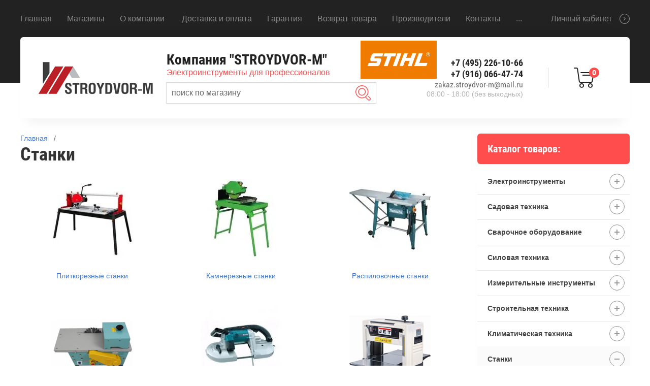

--- FILE ---
content_type: text/html; charset=utf-8
request_url: https://stroydvor-m.ru/magazin/folder/stanki
body_size: 27085
content:

	<!doctype html>
<html lang="ru" >
<head>
<meta charset="utf-8">
<meta name="robots" content="all"/>
<meta name="google-site-verification" content="PVqw4fCAFg_ohnfw--kV5iJN3iEHnf7i0_If4izl-C4" />
<link rel="icon" href="//stroydvor-m.ru/favicon.ico" type="image/x-icon">
<link rel="shortcut icon" href="//stroydvor-m.ru/favicon.ico" type="image/x-icon">
<title>Станки купить дешево по оптовой цене в Москве в интернет-магазине - Stroydvor-m.ru </title>
<meta name="description" content="Недорогие станки купить по оптовой цене Вы можете в магазинах компании &quot;Stroydvor-M&quot;. У нас низкие цены на станки. Своя доставка по Москве и МО. Всем покупателям - акции и скидки. Спешите купить! ">
<meta name="keywords" content="станки, станки дешево, станки оптом, станки магазин, станки купить, stroydvor-m ">
<meta name="SKYPE_TOOLBAR" content="SKYPE_TOOLBAR_PARSER_COMPATIBLE">
<meta name="viewport" content="width=device-width, initial-scale=1.0, maximum-scale=1.0, user-scalable=no">
<meta name="format-detection" content="telephone=no">


<link rel="stylesheet" href="/t/v4946/images/css/waslidemenu.css">
<link rel="stylesheet" href="/g/s3/lp/css//lightgallery.min.css">
<link rel="stylesheet" href="/t/v4946/images/css/jquery_ui.css">

<script src="/g/libs/jquery/1.10.2/jquery.min.js"></script>
<script src="/g/s3/lp/js//lightgallery.min.js"></script>
<script src="/g/s3/lp/js//lg-zoom.min.js"></script>
<script src="/g/libs/owl-carousel/2.2.1/owl.carousel.min.js"></script>
<script src="/g/libs/jqueryui/1.10.3/jquery-ui.min.js"></script>
<script src="/g/libs/flexmenu/1.4.2/flexmenu.min.js"></script>
<script src="/t/v4946/images/js/modernizr.custom.js"></script>

<script src="https://regmarkets.ru/js/r17.js" async type="text/javascript"></script>

	<link rel="stylesheet" href="/g/css/styles_articles_tpl.css">

            <!-- 46b9544ffa2e5e73c3c971fe2ede35a5 -->
            <script src='/shared/s3/js/lang/ru.js'></script>
            <script src='/shared/s3/js/common.min.js'></script>
        <link rel='stylesheet' type='text/css' href='/shared/s3/css/calendar.css' /><link rel='stylesheet' type='text/css' href='/shared/highslide-4.1.13/highslide.min.css'/>
<script type='text/javascript' src='/shared/highslide-4.1.13/highslide-full.packed.js'></script>
<script type='text/javascript'>
hs.graphicsDir = '/shared/highslide-4.1.13/graphics/';
hs.outlineType = null;
hs.showCredits = false;
hs.lang={cssDirection:'ltr',loadingText:'Загрузка...',loadingTitle:'Кликните чтобы отменить',focusTitle:'Нажмите чтобы перенести вперёд',fullExpandTitle:'Увеличить',fullExpandText:'Полноэкранный',previousText:'Предыдущий',previousTitle:'Назад (стрелка влево)',nextText:'Далее',nextTitle:'Далее (стрелка вправо)',moveTitle:'Передвинуть',moveText:'Передвинуть',closeText:'Закрыть',closeTitle:'Закрыть (Esc)',resizeTitle:'Восстановить размер',playText:'Слайд-шоу',playTitle:'Слайд-шоу (пробел)',pauseText:'Пауза',pauseTitle:'Приостановить слайд-шоу (пробел)',number:'Изображение %1/%2',restoreTitle:'Нажмите чтобы посмотреть картинку, используйте мышь для перетаскивания. Используйте клавиши вперёд и назад'};</script>
<link rel="icon" href="/favicon.ico" type="image/x-icon">

<!--s3_require-->
<link rel="stylesheet" href="/g/basestyle/1.0.1/user/user.css" type="text/css"/>
<link rel="stylesheet" href="/g/basestyle/1.0.1/user/user.gray.css" type="text/css"/>
<script type="text/javascript" src="/g/basestyle/1.0.1/user/user.js" async></script>
<!--/s3_require-->

<!--s3_goal-->
<script src="/g/s3/goal/1.0.0/s3.goal.js"></script>
<script>new s3.Goal({map:{"255203":{"goal_id":"255203","object_id":"12035603","event":"submit","system":"metrika","label":"zakaz-1klick","code":"anketa"},"255403":{"goal_id":"255403","object_id":"12035403","event":"submit","system":"metrika","label":"podpiska-na-rassilku","code":"anketa"},"255603":{"goal_id":"255603","object_id":"12035003","event":"submit","system":"metrika","label":"napishite-nam","code":"anketa"}}, goals: [], ecommerce:[]});</script>
<!--/s3_goal-->





	<link rel="stylesheet" type="text/css" href="/g/shop2v2/default/css/theme.less.css"><script src="/g/printme.js"></script>
<script src="/g/shop2v2/default/js/tpl.js"></script>
<script src="/g/shop2v2/default/js/baron.min.js"></script>
<script src="/g/shop2v2/default/js/shop2.2.js"></script>
<script>shop2.init({"productRefs": [],"apiHash": {"getPromoProducts":"ebcbd09924a0c0ee2d55781ca6dc8681","getSearchMatches":"ab9c098bb70be62eda35f97131ad688e","getFolderCustomFields":"70c84b982ef2c9fe966e040370a8dfe1","getProductListItem":"9a7dfda31186ecc65c5eebcfc9842274","cartAddItem":"5f09520b2b226b49974735fa88baf4fa","cartRemoveItem":"f671bfd86047734d96e92e885752a723","cartUpdate":"4c4bf8736dde65cdc505687c3412b03a","cartRemoveCoupon":"a75897de185ec7d886df84558f80a127","cartAddCoupon":"fb1dae3aa44b7bb421cad511a8d8c262","deliveryCalc":"516dc5280b5714ae38ae67c3bf13d63d","printOrder":"7350cf3f144f1a93ce6947b684c00fc8","cancelOrder":"3878f0676a3313c5d825332a262e35a9","cancelOrderNotify":"0e8c4a537e0a87ffe45823610decdc32","repeatOrder":"0b23ab805647587db748aa76197ef6ba","paymentMethods":"eb9f009d5457770c2d3aaf939fa9616f","compare":"a0116b4bd77b2d0041b2f51c3a137a2e"},"verId": 2228894,"mode": "folder","step": "","uri": "/magazin","IMAGES_DIR": "/d/","my": {"show_sections":true,"new_alias":"New","special_alias":"Sale","buy_mod":true,"buy_kind":true,"collection_image_width":80,"collection_image_height":80,"hide_in_search":["article","text","per_page"],"search_range_max":40000,"preorder_alias":"\u043f\u043e\u0434 \u0437\u0430\u043a\u0430\u0437"}});shop2.filter._pre_params = "&s[folder_id]=356878403";</script>
<style>.product-item-thumb {width: 390px;}.product-item-thumb .product-image, .product-item-simple .product-image {height: 390px;width: 390px;}.product-item-thumb .product-amount .amount-title {width: 294px;}.product-item-thumb .product-price {width: 340px;}.shop2-product .product-side-l {width: 390px;}.shop2-product .product-image {height: 390px;width: 390px;}.shop2-product .product-thumbnails li {width: 120px;height: 120px;}</style>
<script src="/g/templates/shop2/2.69.2/js/plugins.js"></script>
<script src="/t/v4946/images/main.js"></script>

    <link rel="stylesheet" href="/t/v4946/images/theme5/theme.scss.css">

<script src="/g/s3/shop2/popup/0.0.1/s3.shop2.popup.js"></script>

<script>
$(function() {
	$.s3Shop2Popup();
});
</script>


<link rel="stylesheet" href="/t/v4946/images/css/site.addons.scss.css">

<!--[if lt IE 10]>
<script src="/g/libs/ie9-svg-gradient/0.0.1/ie9-svg-gradient.min.js"></script>
<script src="/g/libs/jquery-placeholder/2.0.7/jquery.placeholder.min.js"></script>
<script src="/g/libs/jquery-textshadow/0.0.1/jquery.textshadow.min.js"></script>
<script src="/g/s3/misc/ie/0.0.1/ie.js"></script>
<![endif]-->
<!--[if lt IE 9]>
<script src="/g/libs/html5shiv/html5.js"></script>
<![endif]-->
<link rel="stylesheet" href="/t/v4946/images/bdr_style.scss.css">

<!-- Global site tag (gtag.js) - Google Analytics -->

<script async src="https://www.googletagmanager.com/gtag/js?id=UA-133585340-1"> </script>
<script>
window.dataLayer = window.dataLayer || [];
function gtag(){dataLayer.push(arguments);}
gtag('js', new Date());

gtag('config', 'UA-133585340-1');
</script>


<script>
  window._s3Lang['JS_SHOP2_PRODUCT_ADDED_TO_CART'] = 'Товар добавлен в резерв';
</script>

</head>
<body >
	<div class="scroll-background"><img src="/thumb/2/ucZ_XQ_lZmhS0mgmXmZTJg/r/d/background.jpg" alt=""></div>
		<div class="sidePanelWrap">
		<div class="sidePanel">&nbsp;</div>
		<div class="menuPanel">&nbsp;</div>
		<div class="searchBody">
			<div class="searchBodyInner">
				<div class="siteSearch">
					<form action="/magazin/search" method="get"  class="search-form2">
						<input name="search_text" type="text" class="search-text" onBlur="this.value=this.value==''?'поиск по магазину':this.value" onFocus="this.value=this.value=='поиск по магазину'?'':this.value;" value="поиск по магазину"/>
						<input type="submit" class="search-button" value="" />
					<re-captcha data-captcha="recaptcha"
     data-name="captcha"
     data-sitekey="6LcNwrMcAAAAAOCVMf8ZlES6oZipbnEgI-K9C8ld"
     data-lang="ru"
     data-rsize="invisible"
     data-type="image"
     data-theme="light"></re-captcha></form>
				</div>
				<div class="shopSearch">
					<div class="shopSearchButton"><span>&nbsp;</span></div>
					
	
<div class="shop2-block search-form ">
	<div class="block-body">
		<form action="/magazin/search" enctype="multipart/form-data">
			<input type="hidden" name="sort_by" value=""/>
			
							<div class="row range">
					<div class="row-inner">
						<div class="row-title">Цена (руб.):</div>
						<label><input name="s[price][min]" type="text" size="5" class="small low" value="0" /></label>
						<span class="delimiter">&nbsp;</span>
						<label><input name="s[price][max]" type="text" size="5" class="small hight" data-max="40000" value="40000" /></label>
					</div>
					<div class="input_range_slider"></div>
				</div>
			
							<div class="row">
					<label class="row-title" for="shop2-name">Название:</label>
					<input type="text" name="s[name]" size="20" id="shop2-name" value="" />
				</div>
			
			
			
			
							<div class="row">
					<div class="row-title">Категория:</div>
					<select name="s[folder_id]" id="s[folder_id]">
						<option value="">Все</option>
																																		<option value="356859803" >
									 Электроинструменты
								</option>
																												<option value="356860003" >
									&raquo; Аккумуляторные дрели-шуруповерты
								</option>
																												<option value="356860203" >
									&raquo; Перфораторы и отбойные молотки
								</option>
																												<option value="356860403" >
									&raquo; Дрели электрические
								</option>
																												<option value="356860603" >
									&raquo; Миксеры (Дрели-Миксеры)
								</option>
																												<option value="356860803" >
									&raquo; Торцовочные пилы
								</option>
																												<option value="356861003" >
									&raquo; Циркулярные (Дисковые) пилы
								</option>
																												<option value="356861203" >
									&raquo; Аккумуляторные УШМ
								</option>
																												<option value="356861403" >
									&raquo; Аккумуляторные ножницы
								</option>
																												<option value="356861603" >
									&raquo; Угловые шлифмашины D115-125
								</option>
																												<option value="356861803" >
									&raquo; Угловые шлифмашины D150-180
								</option>
																												<option value="356862003" >
									&raquo; Угловые шлифмашины D230
								</option>
																												<option value="17469502" >
									&raquo; Шлифмашины для стен и потолков
								</option>
																												<option value="356862203" >
									&raquo; Щеточные шлифмашины
								</option>
																												<option value="356862403" >
									&raquo; Аккумуляторные отвертки
								</option>
																												<option value="356862603" >
									&raquo; Гайковерты
								</option>
																												<option value="356862803" >
									&raquo; Шуруповерты электрические
								</option>
																												<option value="356863003" >
									&raquo; Лобзики электрические
								</option>
																												<option value="356863203" >
									&raquo; Ножницы электрические
								</option>
																												<option value="356863403" >
									&raquo; Сабельные пилы
								</option>
																												<option value="356863603" >
									&raquo; Граверы электрические
								</option>
																												<option value="356863803" >
									&raquo; Фрезеры электрические
								</option>
																												<option value="356864003" >
									&raquo; Штроборезы (Бороздоделы)
								</option>
																												<option value="356864203" >
									&raquo; Эксцентриковые шлифмашины
								</option>
																												<option value="356864403" >
									&raquo; Ленточные шлифмашины
								</option>
																												<option value="356864603" >
									&raquo; Вибрационные шлифмашины
								</option>
																												<option value="356864803" >
									&raquo; Мультиинструменты
								</option>
																												<option value="356865003" >
									&raquo; Рубанки электрические
								</option>
																												<option value="356865203" >
									&raquo; Пылесосы строительные
								</option>
																												<option value="356865403" >
									&raquo; Монтажные (Отрезные) пилы
								</option>
																												<option value="356865603" >
									&raquo; Фены строительные
								</option>
																												<option value="356865803" >
									&raquo; Аппараты для сварки пластиковых труб
								</option>
																												<option value="54607102" >
									&raquo; Клеевые пистолеты
								</option>
																												<option value="356866203" >
									&raquo; Краскораспылители электрические
								</option>
																												<option value="356866003" >
									&raquo; Наборы аккумуляторного инструмента
								</option>
																												<option value="211668901" >
									&raquo; Наборы электроинструмента
								</option>
																												<option value="411185603" >
									&raquo; Прочие аккумуляторные инструменты
								</option>
																												<option value="54607502" >
									&raquo; Аккумуляторные пистолеты для герметика
								</option>
																												<option value="54607702" >
									&raquo; Аккумуляторные фонари
								</option>
																												<option value="356866403" >
									 Садовая техника
								</option>
																												<option value="356866603" >
									&raquo; Газонокосилки бензиновые
								</option>
																												<option value="356866803" >
									&raquo; Газонокосилки электрические
								</option>
																												<option value="92309703" >
									&raquo; Газонокосилки аккумуляторные
								</option>
																												<option value="356867003" >
									&raquo; Триммеры бензиновые
								</option>
																												<option value="356867203" >
									&raquo; Триммеры электрические
								</option>
																												<option value="121082500" >
									&raquo; Триммеры аккумуляторные
								</option>
																												<option value="356867403" >
									&raquo; Бензопилы
								</option>
																												<option value="356867603" >
									&raquo; Пилы электрические цепные
								</option>
																												<option value="55915702" >
									&raquo; Пилы аккумуляторные цепные
								</option>
																												<option value="607307003" >
									&raquo; Кусторезы бензиновые
								</option>
																												<option value="607307403" >
									&raquo; Кусторезы электрические
								</option>
																												<option value="55748902" >
									&raquo; Кусторезы аккумуляторные
								</option>
																												<option value="356869203" >
									&raquo; Воздуходувки бензиновые
								</option>
																												<option value="356869403" >
									&raquo; Воздуходувки электрические
								</option>
																												<option value="55749302" >
									&raquo; Воздуходувки аккумуляторные
								</option>
																												<option value="153101302" >
									&raquo; Скарификаторы (Аэраторы)
								</option>
																												<option value="356867803" >
									&raquo; Культиваторы и мотоблоки
								</option>
																												<option value="356868003" >
									&raquo; Культиваторы электрические
								</option>
																												<option value="361916303" >
									&raquo; Дровоколы
								</option>
																												<option value="487848815" >
									&raquo; Опрессовочные насосы
								</option>
																												<option value="356868203" >
									&raquo; Насосы погружные вибрационные
								</option>
																												<option value="356868403" >
									&raquo; Насосы погружные дренажные
								</option>
																												<option value="356868603" >
									&raquo; Насосы садовые поверхностные
								</option>
																												<option value="356868803" >
									&raquo; Насосные станции
								</option>
																												<option value="356869003" >
									&raquo; Мотопомпы
								</option>
																												<option value="356869603" >
									&raquo; Опрыскиватели бензиновые
								</option>
																												<option value="356969503" >
									&raquo; Опрыскиватели аккумуляторные
								</option>
																												<option value="356869803" >
									&raquo; Измельчители бензиновые
								</option>
																												<option value="356870003" >
									&raquo; Измельчители электрические
								</option>
																												<option value="356870203" >
									&raquo; Мойки высокого давления
								</option>
																												<option value="356870403" >
									&raquo; Мотобуры
								</option>
																												<option value="356870603" >
									&raquo; Снегоуборщики электрические
								</option>
																												<option value="356870803" >
									&raquo; Снегоуборщики бензиновые
								</option>
																												<option value="356871003" >
									&raquo; Снегоуборщики механические
								</option>
																												<option value="356871203" >
									&raquo; Аккумуляторная техника
								</option>
																												<option value="411186403" >
									&raquo; Двигатели
								</option>
																												<option value="356871403" >
									 Сварочное оборудование
								</option>
																												<option value="356871603" >
									&raquo; Инверторы сварочные
								</option>
																												<option value="356871803" >
									&raquo; Полуавтоматы сварочные
								</option>
																												<option value="356872003" >
									&raquo; Генераторы сварочные
								</option>
																												<option value="569132803" >
									&raquo; Плазменные резаки
								</option>
																												<option value="623259403" >
									&raquo; Аппараты для точечной сварки
								</option>
																												<option value="356872203" >
									 Силовая техника
								</option>
																												<option value="356872403" >
									&raquo; Генераторы бензиновые
								</option>
																												<option value="178199501" >
									&raquo; Генераторы дизельные
								</option>
																												<option value="488190415" >
									&raquo; Генераторы газовые
								</option>
																												<option value="356872603" >
									&raquo; Компрессоры
								</option>
																												<option value="487754015" >
									&raquo; Лебедки электрические
								</option>
																												<option value="487696015" >
									&raquo; Тали ручные
								</option>
																												<option value="487740415" >
									&raquo; Тали электрические
								</option>
																												<option value="356872803" >
									&raquo; Стабилизаторы напряжения
								</option>
																												<option value="356873003" >
									&raquo; Зарядные устройства
								</option>
																												<option value="356873203" >
									 Измерительные инструменты
								</option>
																												<option value="356873403" >
									&raquo; Нивелиры лазерные
								</option>
																												<option value="356873603" >
									&raquo; Нивелиры оптические
								</option>
																												<option value="356873803" >
									&raquo; Дальномеры лазерные
								</option>
																												<option value="356874003" >
									&raquo; Измерительные колеса (Курвиметры)
								</option>
																												<option value="356874203" >
									&raquo; Угломеры электронные
								</option>
																												<option value="356875403" >
									&raquo; Принадлежности для нивелиров
								</option>
																												<option value="356875603" >
									&raquo;&raquo; Рейки для оптических нивелиров
								</option>
																												<option value="356875803" >
									&raquo;&raquo; Штативы для нивелиров
								</option>
																												<option value="732783003" >
									&raquo; Мультиметры
								</option>
																												<option value="356876003" >
									 Строительная техника
								</option>
																												<option value="356876203" >
									&raquo; Швонарезчики бензиновые
								</option>
																												<option value="356876403" >
									&raquo; Виброплиты
								</option>
																												<option value="356876603" >
									&raquo; Бетоносмесители
								</option>
																												<option value="170089700" >
									&raquo; Резчики электрические
								</option>
																												<option value="356876803" >
									&raquo; Бензорезы
								</option>
																												<option value="369151403" >
									&raquo; Вибротрамбовки
								</option>
																												<option value="487798815" >
									&raquo; Малярное оборудование
								</option>
																												<option value="369151803" >
									&raquo; Затирочные машины для бетона
								</option>
																												<option value="484480815" >
									&raquo; Обдирочные машины
								</option>
																												<option value="484485015" >
									&raquo; Виброрейки
								</option>
																												<option value="383965403" >
									&raquo; Вибраторы глубинные
								</option>
																												<option value="592608603" >
									&raquo; Резчики кровли
								</option>
																												<option value="483306415" >
									&raquo; Сверлильные машины (установки алмазного бурения)
								</option>
																												<option value="356877003" >
									 Климатическая техника
								</option>
																												<option value="356877203" >
									&raquo; Инфракрасные обогреватели
								</option>
																												<option value="356877403" >
									&raquo; Электрические тепловые пушки
								</option>
																												<option value="356877603" >
									&raquo; Дизельные тепловые пушки
								</option>
																												<option value="356877803" >
									&raquo; Газовые тепловые пушки
								</option>
																												<option value="356878003" >
									&raquo; Масляные обогреватели
								</option>
																												<option value="356878203" >
									&raquo; Конвекторы
								</option>
																												<option value="479592215" >
									&raquo; Тепловые завесы
								</option>
																												<option value="356878403" >
									 Станки
								</option>
																												<option value="356878603" >
									&raquo; Плиткорезные станки
								</option>
																												<option value="356878803" >
									&raquo; Камнерезные станки
								</option>
																												<option value="356879003" >
									&raquo; Распиловочные станки
								</option>
																												<option value="356879203" >
									&raquo; Комбинированные станки
								</option>
																												<option value="356879403" >
									&raquo; Ленточные пилы по металлу
								</option>
																												<option value="356879603" >
									&raquo; Рейсмусовые станки
								</option>
																												<option value="356879803" >
									&raquo; Сверлильные станки
								</option>
																												<option value="356880003" >
									&raquo; Точильные станки
								</option>
																												<option value="369152203" >
									&raquo; Станки для гибки арматуры
								</option>
																												<option value="487804215" >
									&raquo; Станки для гибки труб
								</option>
																												<option value="369152603" >
									&raquo; Станки для резки арматуры
								</option>
																												<option value="356880203" >
									 Пневмоинструмент
								</option>
																												<option value="356880403" >
									&raquo; Краскораспылители пневматические
								</option>
																												<option value="487902815" >
									&raquo; Хоппер-ковши
								</option>
																												<option value="356880603" >
									&raquo; Гвоздезабивные пистолеты
								</option>
																												<option value="356880803" >
									&raquo; Шпилькозабивные пистолеты
								</option>
																												<option value="356881003" >
									&raquo; Скобозабивные пистолеты
								</option>
																												<option value="356881203" >
									&raquo; Монтажные пистолеты
								</option>
																												<option value="356881403" >
									 Расходные материалы
								</option>
																												<option value="575087603" >
									&raquo; Диски
								</option>
																												<option value="575129403" >
									&raquo;&raquo; По камню и бетону
								</option>
																												<option value="575132203" >
									&raquo;&raquo; По железобетону
								</option>
																												<option value="575135003" >
									&raquo;&raquo; По керамике
								</option>
																												<option value="575137403" >
									&raquo;&raquo; По керамограниту
								</option>
																												<option value="575139803" >
									&raquo;&raquo; По граниту и мрамору
								</option>
																												<option value="575143603" >
									&raquo;&raquo; По асфальту
								</option>
																												<option value="575145803" >
									&raquo;&raquo; Универсальные диски
								</option>
																												<option value="575149003" >
									&raquo;&raquo; Пильные диски
								</option>
																												<option value="575151803" >
									&raquo;&raquo; Абразивные отрезные диски
								</option>
																												<option value="356881603" >
									&raquo; Для электроинструментов
								</option>
																												<option value="356881803" >
									&raquo;&raquo; Круги
								</option>
																												<option value="369273403" >
									&raquo;&raquo;&raquo; Зачистные и обдирочные круги
								</option>
																												<option value="369273803" >
									&raquo;&raquo;&raquo; Шлифовальные круги на липучке
								</option>
																												<option value="356882003" >
									&raquo;&raquo; Принадлежности для перфораторов
								</option>
																												<option value="369148803" >
									&raquo;&raquo;&raquo; Буры
								</option>
																												<option value="369149603" >
									&raquo;&raquo;&raquo; Долота и пики
								</option>
																												<option value="631126203" >
									&raquo;&raquo;&raquo; Коронки для перфораторов
								</option>
																												<option value="636590403" >
									&raquo;&raquo;&raquo; Хвостовики для биметаллических коронок
								</option>
																												<option value="356882203" >
									&raquo;&raquo; Принадлежности для дрелей
								</option>
																												<option value="369277403" >
									&raquo;&raquo;&raquo; Коронки
								</option>
																												<option value="374573403" >
									&raquo;&raquo;&raquo;&raquo; Коронки по дереву и гипсокартону
								</option>
																												<option value="369149003" >
									&raquo;&raquo;&raquo;&raquo; Коронки по металлу
								</option>
																												<option value="374573603" >
									&raquo;&raquo;&raquo;&raquo; Коронки по плитке и керамограниту
								</option>
																												<option value="374573803" >
									&raquo;&raquo;&raquo;&raquo; Коронки по стеклу
								</option>
																												<option value="369149203" >
									&raquo;&raquo;&raquo;&raquo; Хвостовики для коронок
								</option>
																												<option value="369277603" >
									&raquo;&raquo;&raquo; Сверла
								</option>
																												<option value="369130203" >
									&raquo;&raquo;&raquo;&raquo; Сверла по бетону
								</option>
																												<option value="369129603" >
									&raquo;&raquo;&raquo;&raquo; Сверла по дереву
								</option>
																												<option value="374574003" >
									&raquo;&raquo;&raquo;&raquo; Сверла по металлу
								</option>
																												<option value="369129803" >
									&raquo;&raquo;&raquo;&raquo; Сверла по плитке стеклу и керамограниту
								</option>
																												<option value="623282603" >
									&raquo;&raquo;&raquo; Щетки
								</option>
																												<option value="623268803" >
									&raquo;&raquo; Принадлежности для лобзиков и сабельных пил
								</option>
																												<option value="623276603" >
									&raquo;&raquo;&raquo; Пилки для электролобзиков
								</option>
																												<option value="623277003" >
									&raquo;&raquo;&raquo; Пилки для сабельных пил
								</option>
																												<option value="356882403" >
									&raquo;&raquo; Принадлежности для пылесосов
								</option>
																												<option value="369129203" >
									&raquo;&raquo;&raquo; Мешки для пылесосов
								</option>
																												<option value="374574203" >
									&raquo;&raquo;&raquo; Фильтры для пылесосов
								</option>
																												<option value="356882603" >
									&raquo;&raquo; Принадлежности для шлифмашин
								</option>
																												<option value="374574403" >
									&raquo;&raquo;&raquo; Для вибрационных шлифмашин (ВШМ)
								</option>
																												<option value="374574603" >
									&raquo;&raquo;&raquo; Для ленточных шлифмашин (ЛШМ)
								</option>
																												<option value="623250003" >
									&raquo;&raquo;&raquo;&raquo; Ленты шлифовальные
								</option>
																												<option value="623253403" >
									&raquo;&raquo;&raquo;&raquo; Оснастка
								</option>
																												<option value="374574803" >
									&raquo;&raquo;&raquo; Для угловых шлифмашин (Болгарок)
								</option>
																												<option value="374575003" >
									&raquo;&raquo;&raquo; Для эксцентриковых шлифмашин (ЭШМ)
								</option>
																												<option value="623263803" >
									&raquo;&raquo;&raquo;&raquo; Подошвы для ЭШМ
								</option>
																												<option value="623265603" >
									&raquo;&raquo;&raquo;&raquo; Круги шлифовальные
								</option>
																												<option value="623295403" >
									&raquo;&raquo;&raquo; Для щеточных шлифмашин
								</option>
																												<option value="298564303" >
									&raquo;&raquo; Принадлежности для погружных и циркулярных пил
								</option>
																												<option value="356882803" >
									&raquo;&raquo; Аккумуляторы
								</option>
																												<option value="356883003" >
									&raquo;&raquo; Графитовые щетки
								</option>
																												<option value="623280003" >
									&raquo;&raquo; Принадлежности для электрических ножниц
								</option>
																												<option value="630922403" >
									&raquo;&raquo; Принадлежности для рубанков
								</option>
																												<option value="356883203" >
									&raquo; Для садовой техники
								</option>
																												<option value="356883403" >
									&raquo;&raquo; Для цепных пил
								</option>
																												<option value="549558003" >
									&raquo;&raquo;&raquo; Цепи для пил
								</option>
																												<option value="549561203" >
									&raquo;&raquo;&raquo; Напильники для цепных пил
								</option>
																												<option value="298460303" >
									&raquo;&raquo;&raquo; Шины для цепных пил
								</option>
																												<option value="356883603" >
									&raquo;&raquo; Для газонокосилок
								</option>
																												<option value="535514403" >
									&raquo;&raquo;&raquo; Ножи для газонокосилок
								</option>
																												<option value="356883803" >
									&raquo;&raquo; Для триммеров
								</option>
																												<option value="374575203" >
									&raquo;&raquo;&raquo; Леска
								</option>
																												<option value="374575403" >
									&raquo;&raquo;&raquo; Ножи и диски
								</option>
																												<option value="374575603" >
									&raquo;&raquo;&raquo; Триммерные головки
								</option>
																												<option value="408390403" >
									&raquo;&raquo; Для мотопомп
								</option>
																												<option value="415338403" >
									&raquo;&raquo;&raquo; Рукава для мотопомп
								</option>
																												<option value="415338603" >
									&raquo;&raquo;&raquo; Фильтры для мотопомп
								</option>
																												<option value="415338803" >
									&raquo;&raquo;&raquo; Стволы пожарные
								</option>
																												<option value="356884003" >
									&raquo;&raquo; Для мотобуров
								</option>
																												<option value="369146603" >
									&raquo;&raquo;&raquo; Шнеки для мотобуров
								</option>
																												<option value="631093603" >
									&raquo;&raquo;&raquo; Удлинители для шнеков
								</option>
																												<option value="732328403" >
									&raquo;&raquo; Канистры
								</option>
																												<option value="272859700" >
									&raquo;&raquo; Для моек высокого давления
								</option>
																												<option value="356884203" >
									&raquo; Для строительной техники
								</option>
																												<option value="374575803" >
									&raquo;&raquo; Расходные материалы для вибраторов
								</option>
																												<option value="369151603" >
									&raquo;&raquo; Расходные материалы для затирочных машин
								</option>
																												<option value="594257403" >
									&raquo;&raquo; Коврики для виброплит
								</option>
																												<option value="192017501" >
									&raquo; Для силовой техники
								</option>
																												<option value="192025101" >
									&raquo;&raquo; Для генераторов
								</option>
																												<option value="356884603" >
									&raquo; Масла и смазки
								</option>
																												<option value="356884803" >
									&raquo;&raquo; Масло для 2-тактных двигателей
								</option>
																												<option value="356885003" >
									&raquo;&raquo; Масло для 4-тактных двигателей
								</option>
																												<option value="356885203" >
									&raquo;&raquo; Масло для смазки пильных цепей
								</option>
																												<option value="356885403" >
									&raquo;&raquo; Масло для компрессоров
								</option>
																												<option value="356885603" >
									&raquo;&raquo; Универсальные смазки
								</option>
																												<option value="356885803" >
									&raquo; Для сварочных аппаратов
								</option>
																												<option value="356886003" >
									&raquo;&raquo; Краги
								</option>
																												<option value="483365615" >
									&raquo;&raquo; Сварочные кабели
								</option>
																												<option value="356886203" >
									&raquo;&raquo; Электроды
								</option>
																												<option value="483422215" >
									&raquo;&raquo; Магнитные уголки
								</option>
																												<option value="356886403" >
									&raquo;&raquo; Сварочная проволока
								</option>
																												<option value="356886603" >
									&raquo;&raquo; Сварочные маски
								</option>
																												<option value="532133803" >
									&raquo;&raquo; Электрододержатели и зажимы массы
								</option>
																												<option value="532134003" >
									&raquo;&raquo; Вилки и разъемы для сварочных кабелей
								</option>
																												<option value="356886803" >
									&raquo; Для станков
								</option>
																												<option value="630999203" >
									&raquo;&raquo; Принадлежности для рейсмусов
								</option>
																												<option value="485952615" >
									&raquo;&raquo; Подставки для плиткорезов
								</option>
																												<option value="356887203" >
									&raquo; Для пневмоинструментов
								</option>
																												<option value="369133603" >
									&raquo;&raquo; Гвозди шпильки скобы для пистолетов
								</option>
																												<option value="356887603" >
									&raquo;&raquo; Шланги
								</option>
																												<option value="483450015" >
									&raquo;&raquo; Ремкомплекты для пневмоинструментов
								</option>
																												<option value="594253403" >
									&raquo;&raquo; Наборы пневмоинструментов
								</option>
																												<option value="769869603" >
									&raquo; Спецодежда и защита труда
								</option>
																												<option value="769956403" >
									&raquo;&raquo; Перчатки рабочие
								</option>
																												<option value="363489303" >
									&raquo;&raquo; Защитные маски и щитки
								</option>
																												<option value="70418703" >
									 Продукция STIHL
								</option>
																												<option value="91482303" >
									&raquo; Пилы STIHL
								</option>
																												<option value="630242403" >
									&raquo;&raquo; Бензопилы STIHL
								</option>
																												<option value="771610203" >
									&raquo;&raquo; Электрические цепные пилы STIHL
								</option>
																												<option value="91491103" >
									&raquo;&raquo; Аккумуляторные цепные пилы STIHL
								</option>
																												<option value="91506103" >
									&raquo; Триммеры STIHL
								</option>
																												<option value="91556303" >
									&raquo;&raquo; Аккумуляторные триммеры STIHL
								</option>
																												<option value="630330603" >
									&raquo;&raquo; Бензиновые триммеры STIHL
								</option>
																												<option value="630331803" >
									&raquo;&raquo; Электрические триммеры STIHL
								</option>
																												<option value="91507103" >
									&raquo; Воздуходувные устройства STIHL
								</option>
																												<option value="771617403" >
									&raquo;&raquo; Воздуходувки бензиновые STIHL
								</option>
																												<option value="91561303" >
									&raquo;&raquo; Воздуходувки электрические STIHL
								</option>
																												<option value="91562903" >
									&raquo;&raquo; Воздуходувки аккумуляторные STIHL
								</option>
																												<option value="91563903" >
									&raquo; Газонокосилки STIHL
								</option>
																												<option value="104176303" >
									&raquo;&raquo; Бензиновые газонокосилки STIHL
								</option>
																												<option value="113410703" >
									&raquo;&raquo; Электрические газонокосилки STIHL
								</option>
																												<option value="169177103" >
									&raquo;&raquo; Аккумуляторные газонокосилки STIHL
								</option>
																												<option value="689926803" >
									&raquo; Бензорезы STIHL
								</option>
																												<option value="91564503" >
									&raquo; Мойки STIHL
								</option>
																												<option value="82680903" >
									&raquo; Мотобуры STIHL
								</option>
																												<option value="790894203" >
									&raquo; Пылесосы STIHL
								</option>
																												<option value="120492503" >
									&raquo; Опрыскиватели STIHL
								</option>
																												<option value="70575303" >
									&raquo; Расходные материалы STIHL
								</option>
																												<option value="70572703" >
									&raquo;&raquo; Масло STIHL для 2-тактных двигателей
								</option>
																												<option value="243284103" >
									&raquo;&raquo; Масло STIHL для пильных цепей
								</option>
																												<option value="70572903" >
									&raquo;&raquo; Цепи STIHL для пил
								</option>
																												<option value="479390015" >
									 Строительное оборудование
								</option>
																												<option value="479390215" >
									&raquo; Лестницы и стремянки
								</option>
																												<option value="479390415" >
									&raquo;&raquo; Трехсекционные лестницы
								</option>
																												<option value="479396815" >
									&raquo;&raquo; Стремянки
								</option>
																												<option value="489907415" >
									 Клининговое оборудование
								</option>
																												<option value="489907615" >
									&raquo; Подметальные машины
								</option>
																												<option value="242708105" >
									 Ручной инструмент
								</option>
																												<option value="242708505" >
									&raquo; Ключи
								</option>
																												<option value="242709505" >
									&raquo;&raquo; Трубные ключи
								</option>
																												<option value="388210309" >
									&raquo;&raquo; Разводные ключи
								</option>
																		</select>
				</div>

				<div id="shop2_search_custom_fields"></div>
			
						<div id="shop2_search_global_fields">
				
																			</div>
						
							<div class="row vendors-row hideElements">
					<div class="row-title">Производитель:</div>
											<label class="checkbox">
							<input type="checkbox" name="s[vendor_id][]" value="45839308" >
							<ins>&nbsp;</ins>
							<span>A-iPower</span>
						</label>
											<label class="checkbox">
							<input type="checkbox" name="s[vendor_id][]" value="18906901" >
							<ins>&nbsp;</ins>
							<span>ACDC</span>
						</label>
											<label class="checkbox">
							<input type="checkbox" name="s[vendor_id][]" value="23594803" >
							<ins>&nbsp;</ins>
							<span>ADA</span>
						</label>
											<label class="checkbox">
							<input type="checkbox" name="s[vendor_id][]" value="23595003" >
							<ins>&nbsp;</ins>
							<span>AEG</span>
						</label>
											<label class="checkbox">
							<input type="checkbox" name="s[vendor_id][]" value="27067803" >
							<ins>&nbsp;</ins>
							<span>AEROHEAT</span>
						</label>
											<label class="checkbox">
							<input type="checkbox" name="s[vendor_id][]" value="23595203" >
							<ins>&nbsp;</ins>
							<span>AGP</span>
						</label>
											<label class="checkbox">
							<input type="checkbox" name="s[vendor_id][]" value="23595403" >
							<ins>&nbsp;</ins>
							<span>AIRPRO</span>
						</label>
											<label class="checkbox">
							<input type="checkbox" name="s[vendor_id][]" value="34789700" >
							<ins>&nbsp;</ins>
							<span>AL-KO</span>
						</label>
											<label class="checkbox">
							<input type="checkbox" name="s[vendor_id][]" value="4555101" >
							<ins>&nbsp;</ins>
							<span>Amo</span>
						</label>
											<label class="checkbox">
							<input type="checkbox" name="s[vendor_id][]" value="17148507" >
							<ins>&nbsp;</ins>
							<span>APEK-AS</span>
						</label>
											<label class="checkbox">
							<input type="checkbox" name="s[vendor_id][]" value="37484700" >
							<ins>&nbsp;</ins>
							<span>AURORA</span>
						</label>
											<label class="checkbox">
							<input type="checkbox" name="s[vendor_id][]" value="50490902" >
							<ins>&nbsp;</ins>
							<span>AYGER</span>
						</label>
											<label class="checkbox">
							<input type="checkbox" name="s[vendor_id][]" value="23595603" >
							<ins>&nbsp;</ins>
							<span>Baci Lingerie</span>
						</label>
											<label class="checkbox">
							<input type="checkbox" name="s[vendor_id][]" value="23595803" >
							<ins>&nbsp;</ins>
							<span>Baile</span>
						</label>
											<label class="checkbox">
							<input type="checkbox" name="s[vendor_id][]" value="6775506" >
							<ins>&nbsp;</ins>
							<span>BATTIPAV</span>
						</label>
											<label class="checkbox">
							<input type="checkbox" name="s[vendor_id][]" value="36842100" >
							<ins>&nbsp;</ins>
							<span>BELMASH</span>
						</label>
											<label class="checkbox">
							<input type="checkbox" name="s[vendor_id][]" value="23596003" >
							<ins>&nbsp;</ins>
							<span>Black&amp;Decker</span>
						</label>
											<label class="checkbox">
							<input type="checkbox" name="s[vendor_id][]" value="24990403" >
							<ins>&nbsp;</ins>
							<span>BLACK&amp;DECKER</span>
						</label>
											<label class="checkbox">
							<input type="checkbox" name="s[vendor_id][]" value="23596203" >
							<ins>&nbsp;</ins>
							<span>Bort</span>
						</label>
											<label class="checkbox">
							<input type="checkbox" name="s[vendor_id][]" value="23596403" >
							<ins>&nbsp;</ins>
							<span>Bosch</span>
						</label>
											<label class="checkbox">
							<input type="checkbox" name="s[vendor_id][]" value="27063603" >
							<ins>&nbsp;</ins>
							<span>BRIGGS&amp;amp;STRATTON</span>
						</label>
											<label class="checkbox">
							<input type="checkbox" name="s[vendor_id][]" value="42385701" >
							<ins>&nbsp;</ins>
							<span>Caiman</span>
						</label>
											<label class="checkbox">
							<input type="checkbox" name="s[vendor_id][]" value="23596603" >
							<ins>&nbsp;</ins>
							<span>California Exotic Noveltie</span>
						</label>
											<label class="checkbox">
							<input type="checkbox" name="s[vendor_id][]" value="23596803" >
							<ins>&nbsp;</ins>
							<span>Candy Girl</span>
						</label>
											<label class="checkbox">
							<input type="checkbox" name="s[vendor_id][]" value="24989003" >
							<ins>&nbsp;</ins>
							<span>Carver</span>
						</label>
											<label class="checkbox">
							<input type="checkbox" name="s[vendor_id][]" value="24989203" >
							<ins>&nbsp;</ins>
							<span>Champion</span>
						</label>
											<label class="checkbox">
							<input type="checkbox" name="s[vendor_id][]" value="23597003" >
							<ins>&nbsp;</ins>
							<span>Chicago Pneumatic</span>
						</label>
											<label class="checkbox">
							<input type="checkbox" name="s[vendor_id][]" value="19052615" >
							<ins>&nbsp;</ins>
							<span>Crown</span>
						</label>
											<label class="checkbox">
							<input type="checkbox" name="s[vendor_id][]" value="23597203" >
							<ins>&nbsp;</ins>
							<span>DDE</span>
						</label>
											<label class="checkbox">
							<input type="checkbox" name="s[vendor_id][]" value="19513815" >
							<ins>&nbsp;</ins>
							<span>Deko</span>
						</label>
											<label class="checkbox">
							<input type="checkbox" name="s[vendor_id][]" value="59026100" >
							<ins>&nbsp;</ins>
							<span>DEKO</span>
						</label>
											<label class="checkbox">
							<input type="checkbox" name="s[vendor_id][]" value="17976415" >
							<ins>&nbsp;</ins>
							<span>Denzel</span>
						</label>
											<label class="checkbox">
							<input type="checkbox" name="s[vendor_id][]" value="24987403" >
							<ins>&nbsp;</ins>
							<span>DeWalt</span>
						</label>
											<label class="checkbox">
							<input type="checkbox" name="s[vendor_id][]" value="27063403" >
							<ins>&nbsp;</ins>
							<span>DEXX</span>
						</label>
											<label class="checkbox">
							<input type="checkbox" name="s[vendor_id][]" value="23597403" >
							<ins>&nbsp;</ins>
							<span>DIAM</span>
						</label>
											<label class="checkbox">
							<input type="checkbox" name="s[vendor_id][]" value="27065003" >
							<ins>&nbsp;</ins>
							<span>DISTAR</span>
						</label>
											<label class="checkbox">
							<input type="checkbox" name="s[vendor_id][]" value="46500508" >
							<ins>&nbsp;</ins>
							<span>DLT</span>
						</label>
											<label class="checkbox">
							<input type="checkbox" name="s[vendor_id][]" value="23597603" >
							<ins>&nbsp;</ins>
							<span>Dream Toys</span>
						</label>
											<label class="checkbox">
							<input type="checkbox" name="s[vendor_id][]" value="24989403" >
							<ins>&nbsp;</ins>
							<span>Echo</span>
						</label>
											<label class="checkbox">
							<input type="checkbox" name="s[vendor_id][]" value="4271902" >
							<ins>&nbsp;</ins>
							<span>Einhell</span>
						</label>
											<label class="checkbox">
							<input type="checkbox" name="s[vendor_id][]" value="24987603" >
							<ins>&nbsp;</ins>
							<span>Elitech</span>
						</label>
											<label class="checkbox">
							<input type="checkbox" name="s[vendor_id][]" value="21659702" >
							<ins>&nbsp;</ins>
							<span>ELMOS</span>
						</label>
											<label class="checkbox">
							<input type="checkbox" name="s[vendor_id][]" value="19076815" >
							<ins>&nbsp;</ins>
							<span>ESAB</span>
						</label>
											<label class="checkbox">
							<input type="checkbox" name="s[vendor_id][]" value="18224415" >
							<ins>&nbsp;</ins>
							<span>Eurolux</span>
						</label>
											<label class="checkbox">
							<input type="checkbox" name="s[vendor_id][]" value="18052215" >
							<ins>&nbsp;</ins>
							<span>Favourite</span>
						</label>
											<label class="checkbox">
							<input type="checkbox" name="s[vendor_id][]" value="66657109" >
							<ins>&nbsp;</ins>
							<span>FELIMAX</span>
						</label>
											<label class="checkbox">
							<input type="checkbox" name="s[vendor_id][]" value="23597803" >
							<ins>&nbsp;</ins>
							<span>Felisatti</span>
						</label>
											<label class="checkbox">
							<input type="checkbox" name="s[vendor_id][]" value="23598003" >
							<ins>&nbsp;</ins>
							<span>Festool</span>
						</label>
											<label class="checkbox">
							<input type="checkbox" name="s[vendor_id][]" value="23598203" >
							<ins>&nbsp;</ins>
							<span>Fetish Fantasy</span>
						</label>
											<label class="checkbox">
							<input type="checkbox" name="s[vendor_id][]" value="41656701" >
							<ins>&nbsp;</ins>
							<span>FIAC</span>
						</label>
											<label class="checkbox">
							<input type="checkbox" name="s[vendor_id][]" value="52317702" >
							<ins>&nbsp;</ins>
							<span>FOGO</span>
						</label>
											<label class="checkbox">
							<input type="checkbox" name="s[vendor_id][]" value="22621302" >
							<ins>&nbsp;</ins>
							<span>FORTEZZO</span>
						</label>
											<label class="checkbox">
							<input type="checkbox" name="s[vendor_id][]" value="24991403" >
							<ins>&nbsp;</ins>
							<span>Freud</span>
						</label>
											<label class="checkbox">
							<input type="checkbox" name="s[vendor_id][]" value="24989603" >
							<ins>&nbsp;</ins>
							<span>Fubag</span>
						</label>
											<label class="checkbox">
							<input type="checkbox" name="s[vendor_id][]" value="69197905" >
							<ins>&nbsp;</ins>
							<span>FUKUDA</span>
						</label>
											<label class="checkbox">
							<input type="checkbox" name="s[vendor_id][]" value="23598403" >
							<ins>&nbsp;</ins>
							<span>Fun Toys</span>
						</label>
											<label class="checkbox">
							<input type="checkbox" name="s[vendor_id][]" value="27986101" >
							<ins>&nbsp;</ins>
							<span>Gearsen</span>
						</label>
											<label class="checkbox">
							<input type="checkbox" name="s[vendor_id][]" value="27066203" >
							<ins>&nbsp;</ins>
							<span>GEFEST</span>
						</label>
											<label class="checkbox">
							<input type="checkbox" name="s[vendor_id][]" value="9628907" >
							<ins>&nbsp;</ins>
							<span>GEOS</span>
						</label>
											<label class="checkbox">
							<input type="checkbox" name="s[vendor_id][]" value="52224308" >
							<ins>&nbsp;</ins>
							<span>GETINK</span>
						</label>
											<label class="checkbox">
							<input type="checkbox" name="s[vendor_id][]" value="23598603" >
							<ins>&nbsp;</ins>
							<span>GLOB</span>
						</label>
											<label class="checkbox">
							<input type="checkbox" name="s[vendor_id][]" value="50690505" >
							<ins>&nbsp;</ins>
							<span>Goodel</span>
						</label>
											<label class="checkbox">
							<input type="checkbox" name="s[vendor_id][]" value="27063003" >
							<ins>&nbsp;</ins>
							<span>Gross</span>
						</label>
											<label class="checkbox">
							<input type="checkbox" name="s[vendor_id][]" value="26429307" >
							<ins>&nbsp;</ins>
							<span>Hammer</span>
						</label>
											<label class="checkbox">
							<input type="checkbox" name="s[vendor_id][]" value="34811500" >
							<ins>&nbsp;</ins>
							<span>Hanskonner</span>
						</label>
											<label class="checkbox">
							<input type="checkbox" name="s[vendor_id][]" value="24991003" >
							<ins>&nbsp;</ins>
							<span>Helvi</span>
						</label>
											<label class="checkbox">
							<input type="checkbox" name="s[vendor_id][]" value="69198105" >
							<ins>&nbsp;</ins>
							<span>HILDA</span>
						</label>
											<label class="checkbox">
							<input type="checkbox" name="s[vendor_id][]" value="24991603" >
							<ins>&nbsp;</ins>
							<span>Hitachi</span>
						</label>
											<label class="checkbox">
							<input type="checkbox" name="s[vendor_id][]" value="8260502" >
							<ins>&nbsp;</ins>
							<span>Honda</span>
						</label>
											<label class="checkbox">
							<input type="checkbox" name="s[vendor_id][]" value="27066003" >
							<ins>&nbsp;</ins>
							<span>Husqvarna</span>
						</label>
											<label class="checkbox">
							<input type="checkbox" name="s[vendor_id][]" value="17088415" >
							<ins>&nbsp;</ins>
							<span>Huter</span>
						</label>
											<label class="checkbox">
							<input type="checkbox" name="s[vendor_id][]" value="12042708" >
							<ins>&nbsp;</ins>
							<span>HYBEST</span>
						</label>
											<label class="checkbox">
							<input type="checkbox" name="s[vendor_id][]" value="19421815" >
							<ins>&nbsp;</ins>
							<span>Hyundai</span>
						</label>
											<label class="checkbox">
							<input type="checkbox" name="s[vendor_id][]" value="23599003" >
							<ins>&nbsp;</ins>
							<span>Ideal</span>
						</label>
											<label class="checkbox">
							<input type="checkbox" name="s[vendor_id][]" value="27062403" >
							<ins>&nbsp;</ins>
							<span>Impulse</span>
						</label>
											<label class="checkbox">
							<input type="checkbox" name="s[vendor_id][]" value="17380902" >
							<ins>&nbsp;</ins>
							<span>INGCO</span>
						</label>
											<label class="checkbox">
							<input type="checkbox" name="s[vendor_id][]" value="24991203" >
							<ins>&nbsp;</ins>
							<span>Instrumax</span>
						</label>
											<label class="checkbox">
							<input type="checkbox" name="s[vendor_id][]" value="24992003" >
							<ins>&nbsp;</ins>
							<span>Integral</span>
						</label>
											<label class="checkbox">
							<input type="checkbox" name="s[vendor_id][]" value="36709403" >
							<ins>&nbsp;</ins>
							<span>JCB</span>
						</label>
											<label class="checkbox">
							<input type="checkbox" name="s[vendor_id][]" value="24992603" >
							<ins>&nbsp;</ins>
							<span>Jet</span>
						</label>
											<label class="checkbox">
							<input type="checkbox" name="s[vendor_id][]" value="18406901" >
							<ins>&nbsp;</ins>
							<span>JM</span>
						</label>
											<label class="checkbox">
							<input type="checkbox" name="s[vendor_id][]" value="28736301" >
							<ins>&nbsp;</ins>
							<span>JM</span>
						</label>
											<label class="checkbox">
							<input type="checkbox" name="s[vendor_id][]" value="28735901" >
							<ins>&nbsp;</ins>
							<span>KCD</span>
						</label>
											<label class="checkbox">
							<input type="checkbox" name="s[vendor_id][]" value="28736101" >
							<ins>&nbsp;</ins>
							<span>KDJ</span>
						</label>
											<label class="checkbox">
							<input type="checkbox" name="s[vendor_id][]" value="23599203" >
							<ins>&nbsp;</ins>
							<span>KEOS</span>
						</label>
											<label class="checkbox">
							<input type="checkbox" name="s[vendor_id][]" value="23599403" >
							<ins>&nbsp;</ins>
							<span>Kolner</span>
						</label>
											<label class="checkbox">
							<input type="checkbox" name="s[vendor_id][]" value="27063203" >
							<ins>&nbsp;</ins>
							<span>KRAFTOOL</span>
						</label>
											<label class="checkbox">
							<input type="checkbox" name="s[vendor_id][]" value="31370901" >
							<ins>&nbsp;</ins>
							<span>Kress</span>
						</label>
											<label class="checkbox">
							<input type="checkbox" name="s[vendor_id][]" value="33479308" >
							<ins>&nbsp;</ins>
							<span>KRISTAL</span>
						</label>
											<label class="checkbox">
							<input type="checkbox" name="s[vendor_id][]" value="23599603" >
							<ins>&nbsp;</ins>
							<span>Le Frivole Costumes</span>
						</label>
											<label class="checkbox">
							<input type="checkbox" name="s[vendor_id][]" value="27062603" >
							<ins>&nbsp;</ins>
							<span>Leica</span>
						</label>
											<label class="checkbox">
							<input type="checkbox" name="s[vendor_id][]" value="47016902" >
							<ins>&nbsp;</ins>
							<span>Lifan</span>
						</label>
											<label class="checkbox">
							<input type="checkbox" name="s[vendor_id][]" value="23599803" >
							<ins>&nbsp;</ins>
							<span>LoveHoney</span>
						</label>
											<label class="checkbox">
							<input type="checkbox" name="s[vendor_id][]" value="23600003" >
							<ins>&nbsp;</ins>
							<span>Luxurious Tail</span>
						</label>
											<label class="checkbox">
							<input type="checkbox" name="s[vendor_id][]" value="17088615" >
							<ins>&nbsp;</ins>
							<span>LWI</span>
						</label>
											<label class="checkbox">
							<input type="checkbox" name="s[vendor_id][]" value="23600203" >
							<ins>&nbsp;</ins>
							<span>Makita</span>
						</label>
											<label class="checkbox">
							<input type="checkbox" name="s[vendor_id][]" value="27064003" >
							<ins>&nbsp;</ins>
							<span>MANNOL</span>
						</label>
											<label class="checkbox">
							<input type="checkbox" name="s[vendor_id][]" value="31515702" >
							<ins>&nbsp;</ins>
							<span>Masalta</span>
						</label>
											<label class="checkbox">
							<input type="checkbox" name="s[vendor_id][]" value="27064203" >
							<ins>&nbsp;</ins>
							<span>Matrix</span>
						</label>
											<label class="checkbox">
							<input type="checkbox" name="s[vendor_id][]" value="18905101" >
							<ins>&nbsp;</ins>
							<span>MAX</span>
						</label>
											<label class="checkbox">
							<input type="checkbox" name="s[vendor_id][]" value="23600403" >
							<ins>&nbsp;</ins>
							<span>Metabo</span>
						</label>
											<label class="checkbox">
							<input type="checkbox" name="s[vendor_id][]" value="2491101" >
							<ins>&nbsp;</ins>
							<span>Mikasa</span>
						</label>
											<label class="checkbox">
							<input type="checkbox" name="s[vendor_id][]" value="23600603" >
							<ins>&nbsp;</ins>
							<span>Milwaukee</span>
						</label>
											<label class="checkbox">
							<input type="checkbox" name="s[vendor_id][]" value="53468105" >
							<ins>&nbsp;</ins>
							<span>Mountfield</span>
						</label>
											<label class="checkbox">
							<input type="checkbox" name="s[vendor_id][]" value="23600803" >
							<ins>&nbsp;</ins>
							<span>NMC Nanma Manufacturing</span>
						</label>
											<label class="checkbox">
							<input type="checkbox" name="s[vendor_id][]" value="47952708" >
							<ins>&nbsp;</ins>
							<span>Norsu</span>
						</label>
											<label class="checkbox">
							<input type="checkbox" name="s[vendor_id][]" value="23601003" >
							<ins>&nbsp;</ins>
							<span>Notabu</span>
						</label>
											<label class="checkbox">
							<input type="checkbox" name="s[vendor_id][]" value="23601203" >
							<ins>&nbsp;</ins>
							<span>NSNovelties</span>
						</label>
											<label class="checkbox">
							<input type="checkbox" name="s[vendor_id][]" value="87067300" >
							<ins>&nbsp;</ins>
							<span>Oleo-Mac</span>
						</label>
											<label class="checkbox">
							<input type="checkbox" name="s[vendor_id][]" value="23601403" >
							<ins>&nbsp;</ins>
							<span>Orion</span>
						</label>
											<label class="checkbox">
							<input type="checkbox" name="s[vendor_id][]" value="23601603" >
							<ins>&nbsp;</ins>
							<span>Ovo</span>
						</label>
											<label class="checkbox">
							<input type="checkbox" name="s[vendor_id][]" value="24987803" >
							<ins>&nbsp;</ins>
							<span>Patriot</span>
						</label>
											<label class="checkbox">
							<input type="checkbox" name="s[vendor_id][]" value="17393015" >
							<ins>&nbsp;</ins>
							<span>Pegas</span>
						</label>
											<label class="checkbox">
							<input type="checkbox" name="s[vendor_id][]" value="23601803" >
							<ins>&nbsp;</ins>
							<span>PipeDream</span>
						</label>
											<label class="checkbox">
							<input type="checkbox" name="s[vendor_id][]" value="51179403" >
							<ins>&nbsp;</ins>
							<span>PlasmaTec</span>
						</label>
											<label class="checkbox">
							<input type="checkbox" name="s[vendor_id][]" value="32891904" >
							<ins>&nbsp;</ins>
							<span>RATO</span>
						</label>
											<label class="checkbox">
							<input type="checkbox" name="s[vendor_id][]" value="27066603" >
							<ins>&nbsp;</ins>
							<span>Rebir</span>
						</label>
											<label class="checkbox">
							<input type="checkbox" name="s[vendor_id][]" value="27067203" >
							<ins>&nbsp;</ins>
							<span>Redverg</span>
						</label>
											<label class="checkbox">
							<input type="checkbox" name="s[vendor_id][]" value="27067403" >
							<ins>&nbsp;</ins>
							<span>Remeza</span>
						</label>
											<label class="checkbox">
							<input type="checkbox" name="s[vendor_id][]" value="27063803" >
							<ins>&nbsp;</ins>
							<span>Rezer</span>
						</label>
											<label class="checkbox">
							<input type="checkbox" name="s[vendor_id][]" value="670703" >
							<ins>&nbsp;</ins>
							<span>RGK</span>
						</label>
											<label class="checkbox">
							<input type="checkbox" name="s[vendor_id][]" value="27068003" >
							<ins>&nbsp;</ins>
							<span>Royal Clima</span>
						</label>
											<label class="checkbox">
							<input type="checkbox" name="s[vendor_id][]" value="30146504" >
							<ins>&nbsp;</ins>
							<span>RUBI</span>
						</label>
											<label class="checkbox">
							<input type="checkbox" name="s[vendor_id][]" value="24990203" >
							<ins>&nbsp;</ins>
							<span>Ryobi</span>
						</label>
											<label class="checkbox">
							<input type="checkbox" name="s[vendor_id][]" value="23602003" >
							<ins>&nbsp;</ins>
							<span>Satisfyer</span>
						</label>
											<label class="checkbox">
							<input type="checkbox" name="s[vendor_id][]" value="23602403" >
							<ins>&nbsp;</ins>
							<span>Seven 'til Midnight</span>
						</label>
											<label class="checkbox">
							<input type="checkbox" name="s[vendor_id][]" value="23602203" >
							<ins>&nbsp;</ins>
							<span>Seven Creations</span>
						</label>
											<label class="checkbox">
							<input type="checkbox" name="s[vendor_id][]" value="46500308" >
							<ins>&nbsp;</ins>
							<span>SHIJING</span>
						</label>
											<label class="checkbox">
							<input type="checkbox" name="s[vendor_id][]" value="23602603" >
							<ins>&nbsp;</ins>
							<span>Shunga</span>
						</label>
											<label class="checkbox">
							<input type="checkbox" name="s[vendor_id][]" value="27062803" >
							<ins>&nbsp;</ins>
							<span>SIL</span>
						</label>
											<label class="checkbox">
							<input type="checkbox" name="s[vendor_id][]" value="23602803" >
							<ins>&nbsp;</ins>
							<span>Skil</span>
						</label>
											<label class="checkbox">
							<input type="checkbox" name="s[vendor_id][]" value="23603003" >
							<ins>&nbsp;</ins>
							<span>SoftLine Collection</span>
						</label>
											<label class="checkbox">
							<input type="checkbox" name="s[vendor_id][]" value="23603203" >
							<ins>&nbsp;</ins>
							<span>Spade</span>
						</label>
											<label class="checkbox">
							<input type="checkbox" name="s[vendor_id][]" value="27065603" >
							<ins>&nbsp;</ins>
							<span>Sparta</span>
						</label>
											<label class="checkbox">
							<input type="checkbox" name="s[vendor_id][]" value="27067003" >
							<ins>&nbsp;</ins>
							<span>Stand</span>
						</label>
											<label class="checkbox">
							<input type="checkbox" name="s[vendor_id][]" value="23895003" >
							<ins>&nbsp;</ins>
							<span>Stanley</span>
						</label>
											<label class="checkbox">
							<input type="checkbox" name="s[vendor_id][]" value="23603403" >
							<ins>&nbsp;</ins>
							<span>Stayer</span>
						</label>
											<label class="checkbox">
							<input type="checkbox" name="s[vendor_id][]" value="24079702" >
							<ins>&nbsp;</ins>
							<span>Stiga</span>
						</label>
											<label class="checkbox">
							<input type="checkbox" name="s[vendor_id][]" value="24989803" >
							<ins>&nbsp;</ins>
							<span>Stihl</span>
						</label>
											<label class="checkbox">
							<input type="checkbox" name="s[vendor_id][]" value="19089015" >
							<ins>&nbsp;</ins>
							<span>Strong</span>
						</label>
											<label class="checkbox">
							<input type="checkbox" name="s[vendor_id][]" value="24988003" >
							<ins>&nbsp;</ins>
							<span>Sturm</span>
						</label>
											<label class="checkbox">
							<input type="checkbox" name="s[vendor_id][]" value="23603603" >
							<ins>&nbsp;</ins>
							<span>System Jo</span>
						</label>
											<label class="checkbox">
							<input type="checkbox" name="s[vendor_id][]" value="41575708" >
							<ins>&nbsp;</ins>
							<span>Thorvik</span>
						</label>
											<label class="checkbox">
							<input type="checkbox" name="s[vendor_id][]" value="23603803" >
							<ins>&nbsp;</ins>
							<span>Topco Sale</span>
						</label>
											<label class="checkbox">
							<input type="checkbox" name="s[vendor_id][]" value="23604003" >
							<ins>&nbsp;</ins>
							<span>Topco Sales</span>
						</label>
											<label class="checkbox">
							<input type="checkbox" name="s[vendor_id][]" value="23604203" >
							<ins>&nbsp;</ins>
							<span>TOPTUL</span>
						</label>
											<label class="checkbox">
							<input type="checkbox" name="s[vendor_id][]" value="3129705" >
							<ins>&nbsp;</ins>
							<span>TOUA</span>
						</label>
											<label class="checkbox">
							<input type="checkbox" name="s[vendor_id][]" value="23604403" >
							<ins>&nbsp;</ins>
							<span>ToyFa</span>
						</label>
											<label class="checkbox">
							<input type="checkbox" name="s[vendor_id][]" value="27064803" >
							<ins>&nbsp;</ins>
							<span>Trio-Diamond</span>
						</label>
											<label class="checkbox">
							<input type="checkbox" name="s[vendor_id][]" value="19286015" >
							<ins>&nbsp;</ins>
							<span>TSS</span>
						</label>
											<label class="checkbox">
							<input type="checkbox" name="s[vendor_id][]" value="27064403" >
							<ins>&nbsp;</ins>
							<span>URAGAN</span>
						</label>
											<label class="checkbox">
							<input type="checkbox" name="s[vendor_id][]" value="27068203" >
							<ins>&nbsp;</ins>
							<span>Vektor</span>
						</label>
											<label class="checkbox">
							<input type="checkbox" name="s[vendor_id][]" value="23604603" >
							<ins>&nbsp;</ins>
							<span>Wacker Neuson</span>
						</label>
											<label class="checkbox">
							<input type="checkbox" name="s[vendor_id][]" value="22645902" >
							<ins>&nbsp;</ins>
							<span>Wandeli</span>
						</label>
											<label class="checkbox">
							<input type="checkbox" name="s[vendor_id][]" value="24988203" >
							<ins>&nbsp;</ins>
							<span>Wert</span>
						</label>
											<label class="checkbox">
							<input type="checkbox" name="s[vendor_id][]" value="17409102" >
							<ins>&nbsp;</ins>
							<span>Workmaster</span>
						</label>
											<label class="checkbox">
							<input type="checkbox" name="s[vendor_id][]" value="23604803" >
							<ins>&nbsp;</ins>
							<span>X-play</span>
						</label>
											<label class="checkbox">
							<input type="checkbox" name="s[vendor_id][]" value="60632909" >
							<ins>&nbsp;</ins>
							<span>YARD FOX</span>
						</label>
											<label class="checkbox">
							<input type="checkbox" name="s[vendor_id][]" value="17396215" >
							<ins>&nbsp;</ins>
							<span>Zitrek</span>
						</label>
											<label class="checkbox">
							<input type="checkbox" name="s[vendor_id][]" value="23605003" >
							<ins>&nbsp;</ins>
							<span>А-Полимер</span>
						</label>
											<label class="checkbox">
							<input type="checkbox" name="s[vendor_id][]" value="37484500" >
							<ins>&nbsp;</ins>
							<span>Аврора</span>
						</label>
											<label class="checkbox">
							<input type="checkbox" name="s[vendor_id][]" value="19393215" >
							<ins>&nbsp;</ins>
							<span>АРГ</span>
						</label>
											<label class="checkbox">
							<input type="checkbox" name="s[vendor_id][]" value="24990803" >
							<ins>&nbsp;</ins>
							<span>Белмаш (Могилев)</span>
						</label>
											<label class="checkbox">
							<input type="checkbox" name="s[vendor_id][]" value="23605203" >
							<ins>&nbsp;</ins>
							<span>Вихрь</span>
						</label>
											<label class="checkbox">
							<input type="checkbox" name="s[vendor_id][]" value="27066403" >
							<ins>&nbsp;</ins>
							<span>ДИОЛД</span>
						</label>
											<label class="checkbox">
							<input type="checkbox" name="s[vendor_id][]" value="23605403" >
							<ins>&nbsp;</ins>
							<span>Зубр</span>
						</label>
											<label class="checkbox">
							<input type="checkbox" name="s[vendor_id][]" value="24992803" >
							<ins>&nbsp;</ins>
							<span>Инстар</span>
						</label>
											<label class="checkbox">
							<input type="checkbox" name="s[vendor_id][]" value="23605603" >
							<ins>&nbsp;</ins>
							<span>Интерскол</span>
						</label>
											<label class="checkbox">
							<input type="checkbox" name="s[vendor_id][]" value="24992203" >
							<ins>&nbsp;</ins>
							<span>ИОЛА-К</span>
						</label>
											<label class="checkbox">
							<input type="checkbox" name="s[vendor_id][]" value="27065803" >
							<ins>&nbsp;</ins>
							<span>КАДВИ</span>
						</label>
											<label class="checkbox">
							<input type="checkbox" name="s[vendor_id][]" value="23605803" >
							<ins>&nbsp;</ins>
							<span>Калибр</span>
						</label>
											<label class="checkbox">
							<input type="checkbox" name="s[vendor_id][]" value="22931502" >
							<ins>&nbsp;</ins>
							<span>Кратон</span>
						</label>
											<label class="checkbox">
							<input type="checkbox" name="s[vendor_id][]" value="24990603" >
							<ins>&nbsp;</ins>
							<span>Лепсе (Киров)</span>
						</label>
											<label class="checkbox">
							<input type="checkbox" name="s[vendor_id][]" value="27064603" >
							<ins>&nbsp;</ins>
							<span>Луга</span>
						</label>
											<label class="checkbox">
							<input type="checkbox" name="s[vendor_id][]" value="28722905" >
							<ins>&nbsp;</ins>
							<span>Могилев</span>
						</label>
											<label class="checkbox">
							<input type="checkbox" name="s[vendor_id][]" value="56477109" >
							<ins>&nbsp;</ins>
							<span>МУЛ</span>
						</label>
											<label class="checkbox">
							<input type="checkbox" name="s[vendor_id][]" value="30084302" >
							<ins>&nbsp;</ins>
							<span>НЕВА</span>
						</label>
											<label class="checkbox">
							<input type="checkbox" name="s[vendor_id][]" value="17088015" >
							<ins>&nbsp;</ins>
							<span>Новая Высота</span>
						</label>
											<label class="checkbox">
							<input type="checkbox" name="s[vendor_id][]" value="5356701" >
							<ins>&nbsp;</ins>
							<span>ОКА</span>
						</label>
											<label class="checkbox">
							<input type="checkbox" name="s[vendor_id][]" value="24990003" >
							<ins>&nbsp;</ins>
							<span>Парма</span>
						</label>
											<label class="checkbox">
							<input type="checkbox" name="s[vendor_id][]" value="24992403" >
							<ins>&nbsp;</ins>
							<span>Ресанта</span>
						</label>
											<label class="checkbox">
							<input type="checkbox" name="s[vendor_id][]" value="66132300" >
							<ins>&nbsp;</ins>
							<span>Ритм</span>
						</label>
											<label class="checkbox">
							<input type="checkbox" name="s[vendor_id][]" value="23606003" >
							<ins>&nbsp;</ins>
							<span>Роспарфюм</span>
						</label>
											<label class="checkbox">
							<input type="checkbox" name="s[vendor_id][]" value="24991803" >
							<ins>&nbsp;</ins>
							<span>Ручеек (Могилев)</span>
						</label>
											<label class="checkbox">
							<input type="checkbox" name="s[vendor_id][]" value="27065203" >
							<ins>&nbsp;</ins>
							<span>СИБРТЕХ</span>
						</label>
											<label class="checkbox">
							<input type="checkbox" name="s[vendor_id][]" value="24988403" >
							<ins>&nbsp;</ins>
							<span>Союз</span>
						</label>
											<label class="checkbox">
							<input type="checkbox" name="s[vendor_id][]" value="51179203" >
							<ins>&nbsp;</ins>
							<span>Сплитстоун</span>
						</label>
											<label class="checkbox">
							<input type="checkbox" name="s[vendor_id][]" value="57300900" >
							<ins>&nbsp;</ins>
							<span>Торус</span>
						</label>
											<label class="checkbox">
							<input type="checkbox" name="s[vendor_id][]" value="56832109" >
							<ins>&nbsp;</ins>
							<span>УГРА</span>
						</label>
											<label class="checkbox">
							<input type="checkbox" name="s[vendor_id][]" value="27065403" >
							<ins>&nbsp;</ins>
							<span>Ударник</span>
						</label>
											<label class="checkbox">
							<input type="checkbox" name="s[vendor_id][]" value="34952908" >
							<ins>&nbsp;</ins>
							<span>УРАЛСПЕЦМАШ</span>
						</label>
											<label class="checkbox">
							<input type="checkbox" name="s[vendor_id][]" value="24988603" >
							<ins>&nbsp;</ins>
							<span>Фиолент</span>
						</label>
											<label class="checkbox">
							<input type="checkbox" name="s[vendor_id][]" value="27067603" >
							<ins>&nbsp;</ins>
							<span>Элвин</span>
						</label>
											<label class="checkbox">
							<input type="checkbox" name="s[vendor_id][]" value="27066803" >
							<ins>&nbsp;</ins>
							<span>ЭлектроМаш</span>
						</label>
											<label class="checkbox">
							<input type="checkbox" name="s[vendor_id][]" value="24988803" >
							<ins>&nbsp;</ins>
							<span>Энергомаш</span>
						</label>
										<div class="showAllVendors">
						<a href="#">Показать все</a>
					</div>
				</div>
			
											    <div class="row">
				        <div class="row-title">Советуем:</div>
				            				            <select name="s[flags][10903]">
				            <option value="">Все</option>
				            <option value="1">да</option>
				            <option value="0">нет</option>
				        </select>
				    </div>
		    												    <div class="row">
				        <div class="row-title">Хит продаж:</div>
				            				            <select name="s[flags][118203]">
				            <option value="">Все</option>
				            <option value="1">да</option>
				            <option value="0">нет</option>
				        </select>
				    </div>
		    												    <div class="row">
				        <div class="row-title">АКЦИЯ:</div>
				            				            <select name="s[flags][118403]">
				            <option value="">Все</option>
				            <option value="1">да</option>
				            <option value="0">нет</option>
				        </select>
				    </div>
		    												    <div class="row">
				        <div class="row-title">Новинка:</div>
				            				            <select name="s[flags][2]">
				            <option value="">Все</option>
				            <option value="1">да</option>
				            <option value="0">нет</option>
				        </select>
				    </div>
		    												    <div class="row">
				        <div class="row-title">Спецпредложение:</div>
				            				            <select name="s[flags][1]">
				            <option value="">Все</option>
				            <option value="1">да</option>
				            <option value="0">нет</option>
				        </select>
				    </div>
		    							
			

			
			<div class="clear-container"></div>
			<div class="row">
				<button type="submit" class="search-btn">Найти</button>
			</div>
		<re-captcha data-captcha="recaptcha"
     data-name="captcha"
     data-sitekey="6LcNwrMcAAAAAOCVMf8ZlES6oZipbnEgI-K9C8ld"
     data-lang="ru"
     data-rsize="invisible"
     data-type="image"
     data-theme="light"></re-captcha></form>
		<div class="clear-container"></div>
	</div>
</div><!-- Search Form -->				</div>
			</div>
		</div>
	</div>
	<div class="siteWrapper">
		<header class="siteHeader">
			<div class="siteHeaderInner">
				<div class="headerTop">
										<div class="headerNavigation">
						<a href="#" class="navigationButton">&nbsp;</a>
						<div class="headerMenuWrap">
							<div>
								<ul class="headerMenu clear-list"><li class="opened active"><a href="/" >Главная</a></li><li><a href="/magaziny" >Магазины</a></li><li><a href="/o-kompanii" >О компании</a><ul class="level-2"><li><a href="/napishite-nam" >Напишите нам</a></li></ul></li><li><a href="/dostavka-i-oplata" >Доставка и оплата</a></li><li><a href="/garantiya" >Гарантия</a></li><li><a href="/vozvrat-tovara" >Возврат товара</a></li><li><a href="/brands" >Производители</a></li><li><a href="/kontakty" >Контакты</a></li><li><a href="/users" >Пользователи</a></li></ul>							</div>
						</div>
					</div>
										<div class="userLink">
						<a href="/users?mode=user">Личный кабинет</a>
					</div>
				</div>
				<div class="headerBottom">
										<div class="company">
						<div class="companyInner">
														<div class="logo">
								<a href="http://stroydvor-m.ru">
									<img src="/thumb/2/8-FZvd0em6NhwWx7uO7kDA/238r80/d/logo.png" alt="Компания &quot;STROYDVOR-M&quot;">
								</a>
							</div>
																					<div class="companyText">
																<div class="companyName"><a href="http://stroydvor-m.ru">Компания &quot;STROYDVOR-M&quot;</a></div>
																								<div class="companyDescription">Электроинструменты для профессионалов</div>
																<div class="siteSearch">
									<form action="/magazin/search" method="get"  class="search-form2">
										<input name="search_text" type="text" class="search-text" onBlur="this.value=this.value==''?'поиск по магазину':this.value" onFocus="this.value=this.value=='поиск по магазину'?'':this.value;" value="поиск по магазину"/>
										<input type="submit" class="search-button" value="" />
									<re-captcha data-captcha="recaptcha"
     data-name="captcha"
     data-sitekey="6LcNwrMcAAAAAOCVMf8ZlES6oZipbnEgI-K9C8ld"
     data-lang="ru"
     data-rsize="invisible"
     data-type="image"
     data-theme="light"></re-captcha></form>
								</div>
							</div>
													</div>						
					</div>
															<div class="contacts">
						<div class="btn-stihl">
							<a href="https://stroydvor-m.ru/magazin/folder/produktsiya-stihl">
								<img src="/t/v4946/images/1107303-5054.jpg" width=150 alt="">
							</a>
						</div>
						<div class="contactTitle">
							<div class="desktopTitle">
																<div class="titlePhone">																	<div class="ya-phone">+7 (495) 226-10-66</div>
																	<div class="phone">+7 (916) 066-47-74</div>
																</div>
																								<div class="e-mail" style="font-size: 16px;font-family: 'Roboto-Condensed', Arial, Helvetica, sans-serif;">
									zakaz.stroydvor-m@mail.ru
								</div>
																								<div class="titleTime">08:00 - 18:00 (без выходных)</div>
															</div>
													</div>
						<div class="contactBody">
							<div class="contactBodyInner">
																<div class="bodyPhone">
									<div class="contactIcon">&nbsp;</div>
									<div class="phone">
																				<div class="ya-phone"><a href="tel:+74952261066">+7 (495) 226-10-66</a></div>
																				<div class="ya-phone"><a href="tel:+79160664774">+7 (916) 066-47-74</a></div>
																			</div>
								</div>
																								<div class="bodyTime">
									<div class="contactIcon">&nbsp;</div>
									<div class="time">08:00 - 18:00 (без выходных)</div>
								</div>
																							</div>
						</div>
					</div>
										<div class="shopElements">
						<div class="search">
							<a href="#" class="searchIcon">&nbsp;</a>							
						</div>
						<div class="cart">
							<a href="/magazin/cart" class="cartInner" id="shop2-cart-preview">
	<div class="cartIcon">&nbsp;</div>
	<div class="totalCount">0</div>
	<div class="totalSum">0 руб.</div>
</a>						</div>
					</div>
				</div>
			</div>
		</header> <!-- .site-header -->

		<div class="siteContainer">
			<div class="siteContainerInner clear-self">
				<aside class="site-sidebar right">
										<div class="foldersWrap">
						<div class="folderTitle">Каталог товаров:</div>
						<div class="foldersWrapInner">
							<ul class="foldersMenu clear-list"><li><a href="/magazin/folder/ehlektroinstrumenty" >Электроинструменты</a><ul class="level-2"><li><a href="/magazin/folder/akkumulyatornye-dreli-shurupoverty" >Аккумуляторные дрели-шуруповерты</a></li><li><a href="/magazin/folder/perforatory-i-otbojnye-molotki" >Перфораторы и отбойные молотки</a></li><li><a href="/magazin/folder/dreli-ehlektricheskie" >Дрели электрические</a></li><li><a href="/magazin/folder/miksery-dreli-miksery" >Миксеры (Дрели-Миксеры)</a></li><li><a href="/magazin/folder/torcovochnye-pily" >Торцовочные пилы</a></li><li><a href="/magazin/folder/cirkulyarnye-pily" >Циркулярные (Дисковые) пилы</a></li><li><a href="/magazin/folder/akkumulyatornye-ushm" >Аккумуляторные УШМ</a></li><li><a href="/magazin/folder/akkumulyatornye-nozhnicy" >Аккумуляторные ножницы</a></li><li><a href="/magazin/folder/uglovye-shlifmashiny-d115-125" >Угловые шлифмашины D115-125</a></li><li><a href="/magazin/folder/uglovye-shlifmashiny-d150-180" >Угловые шлифмашины D150-180</a></li><li><a href="/magazin/folder/uglovye-shlifmashiny-d230" >Угловые шлифмашины D230</a></li><li><a href="/magazin/folder/shlifmashiny-dlya-sten-i-potolka" >Шлифмашины для стен и потолков</a></li><li><a href="/magazin/folder/shchetochnye-shlifmashiny" >Щеточные шлифмашины</a></li><li><a href="/magazin/folder/akkumulyatornye-otvertki" >Аккумуляторные отвертки</a></li><li><a href="/magazin/folder/gajkoverty" >Гайковерты</a></li><li><a href="/magazin/folder/shurupoverty-ehlektricheskie" >Шуруповерты электрические</a></li><li><a href="/magazin/folder/lobziki-ehlektricheskie" >Лобзики электрические</a></li><li><a href="/magazin/folder/nozhnicy-ehlektricheskie" >Ножницы электрические</a></li><li><a href="/magazin/folder/sabelnye-pily" >Сабельные пилы</a></li><li><a href="/magazin/folder/gravery-ehlektricheskie" >Граверы электрические</a></li><li><a href="/magazin/folder/frezery-ehlektricheskie" >Фрезеры электрические</a></li><li><a href="/magazin/folder/shtroborezy-borozdodely" >Штроборезы (Бороздоделы)</a></li><li><a href="/magazin/folder/ehkscentrikovye-shlifmashiny" >Эксцентриковые шлифмашины</a></li><li><a href="/magazin/folder/lentochnye-shlifmashiny" >Ленточные шлифмашины</a></li><li><a href="/magazin/folder/vibracionnye-shlifmashiny" >Вибрационные шлифмашины</a></li><li><a href="/magazin/folder/multiinstrumenty" >Мультиинструменты</a></li><li><a href="/magazin/folder/rubanki-ehlektricheskie" >Рубанки электрические</a></li><li><a href="/magazin/folder/pylesosy-stroitelnye" >Пылесосы строительные</a></li><li><a href="/magazin/folder/montazhnye-otreznye-pily" >Монтажные (Отрезные) пилы</a></li><li><a href="/magazin/folder/feny-stroitelnye" >Фены строительные</a></li><li><a href="/magazin/folder/apparaty-dlya-svarki-plastikovyh-trub" >Аппараты для сварки пластиковых труб</a></li><li><a href="/magazin/folder/kleevye-pistolety" >Клеевые пистолеты</a></li><li><a href="/magazin/folder/kraskoraspyliteli-ehlektricheskie" >Краскораспылители электрические</a></li><li><a href="/magazin/folder/nabory-akkumulyatornogo-instrumenta" >Наборы аккумуляторного инструмента</a></li><li><a href="/magazin/folder/nabory-elektroinstrumenta" >Наборы электроинструмента</a></li><li><a href="/magazin/folder/prochiye-akkumulyatornyye-instrumenty" >Прочие аккумуляторные инструменты</a></li><li><a href="/magazin/folder/akkumulyatornye-pistolety-dlya-germetika" >Аккумуляторные пистолеты для герметика</a></li><li><a href="/magazin/folder/akkumulyatornye-fonari" >Аккумуляторные фонари</a></li></ul></li><li><a href="/magazin/folder/sadovaya-tekhnika" >Садовая техника</a><ul class="level-2"><li><a href="/magazin/folder/gazonokosilki-benzinovye" >Газонокосилки бензиновые</a></li><li><a href="/magazin/folder/gazonokosilki-ehlektricheskie" >Газонокосилки электрические</a></li><li><a href="/magazin/folder/gazonokosilki-akkumulyatornyye" >Газонокосилки аккумуляторные</a></li><li><a href="/magazin/folder/trimmery-benzinovye" >Триммеры бензиновые</a></li><li><a href="/magazin/folder/trimmery-ehlektricheskie" >Триммеры электрические</a></li><li><a href="/magazin/folder/trimmery-akkumulyatornye" >Триммеры аккумуляторные</a></li><li><a href="/magazin/folder/benzopily" >Бензопилы</a></li><li><a href="/magazin/folder/pily-ehlektricheskie-cepnye" >Пилы электрические цепные</a></li><li><a href="/magazin/folder/pily-akkumulyatornye-cepnye" >Пилы аккумуляторные цепные</a></li><li><a href="/magazin/folder/kustorezy-benzinovyye" >Кусторезы бензиновые</a></li><li><a href="/magazin/folder/kustorezy-elektricheskiye" >Кусторезы электрические</a></li><li><a href="/magazin/folder/kustorezy-akkumulyatornye" >Кусторезы аккумуляторные</a></li><li><a href="/magazin/folder/vozduhoduvki-benzinovye" >Воздуходувки бензиновые</a></li><li><a href="/magazin/folder/vozduhoduvki-ehlektricheskie" >Воздуходувки электрические</a></li><li><a href="/magazin/folder/vozduhoduvki-akkumulyatornye" >Воздуходувки аккумуляторные</a></li><li><a href="/magazin/folder/skarifikatory-aeratory" >Скарификаторы (Аэраторы)</a></li><li><a href="/magazin/folder/kultivatory-i-motobloki" >Культиваторы и мотоблоки</a></li><li><a href="/magazin/folder/kultivatory-ehlektricheskie" >Культиваторы электрические</a></li><li><a href="/magazin/folder/drovokoly" >Дровоколы</a></li><li><a href="/magazin/folder/opressovochnye-nasosy" >Опрессовочные насосы</a></li><li><a href="/magazin/folder/nasosy-pogruzhnye-vibracionnye" >Насосы погружные вибрационные</a></li><li><a href="/magazin/folder/nasosy-pogruzhnye-drenazhnye" >Насосы погружные дренажные</a></li><li><a href="/magazin/folder/nasosy-sadovye-poverhnostnye" >Насосы садовые поверхностные</a></li><li><a href="/magazin/folder/nasosnye-stancii" >Насосные станции</a></li><li><a href="/magazin/folder/motopompy" >Мотопомпы</a></li><li><a href="/magazin/folder/opryskivateli-benzinovye" >Опрыскиватели бензиновые</a></li><li><a href="/magazin/folder/opryskivateli-akkumulyatornye" >Опрыскиватели аккумуляторные</a></li><li><a href="/magazin/folder/izmelchiteli-benzinovye" >Измельчители бензиновые</a></li><li><a href="/magazin/folder/izmelchiteli-ehlektricheskie" >Измельчители электрические</a></li><li><a href="/magazin/folder/mojki-vysokogo-davleniya" >Мойки высокого давления</a></li><li><a href="/magazin/folder/motobury" >Мотобуры</a></li><li><a href="/magazin/folder/snegouborshchiki-ehlektricheskie" >Снегоуборщики электрические</a></li><li><a href="/magazin/folder/snegouborshchiki-benzinovye" >Снегоуборщики бензиновые</a></li><li><a href="/magazin/folder/snegouborshchiki-mekhanicheskie" >Снегоуборщики механические</a></li><li><a href="/magazin/folder/akkumulyatornaya-tekhnika" >Аккумуляторная техника</a></li><li><a href="/magazin/folder/dvigateli" >Двигатели</a></li></ul></li><li><a href="/magazin/folder/svarochnoe-oborudovanie" >Сварочное оборудование</a><ul class="level-2"><li><a href="/magazin/folder/invertory-svarochnye" >Инверторы сварочные</a></li><li><a href="/magazin/folder/poluavtomaty-svarochnye" >Полуавтоматы сварочные</a></li><li><a href="/magazin/folder/generatory-svarochnye" >Генераторы сварочные</a></li><li><a href="/magazin/folder/plazmennyye-rezaki" >Плазменные резаки</a></li><li><a href="/magazin/folder/apparaty-dlya-tochechnoy-svarki" >Аппараты для точечной сварки</a></li></ul></li><li><a href="/magazin/folder/silovaya-tekhnika" >Силовая техника</a><ul class="level-2"><li><a href="/magazin/folder/generatory-benzinovye" >Генераторы бензиновые</a></li><li><a href="/magazin/folder/generator-dizelnye" >Генераторы дизельные</a></li><li><a href="/magazin/folder/generatory-gazovye" >Генераторы газовые</a></li><li><a href="/magazin/folder/kompressory" >Компрессоры</a></li><li><a href="/magazin/folder/lebedki-elektricheskie" >Лебедки электрические</a></li><li><a href="/magazin/folder/tali-ruchnye" >Тали ручные</a></li><li><a href="/magazin/folder/tali-elektricheskie" >Тали электрические</a></li><li><a href="/magazin/folder/stabilizatory-napryazheniya" >Стабилизаторы напряжения</a></li><li><a href="/magazin/folder/zaryadnye-ustrojstva" >Зарядные устройства</a></li></ul></li><li><a href="/magazin/folder/izmeritelnye-instrumenty" >Измерительные инструменты</a><ul class="level-2"><li><a href="/magazin/folder/niveliry-lazernye" >Нивелиры лазерные</a></li><li><a href="/magazin/folder/niveliry-opticheskie" >Нивелиры оптические</a></li><li><a href="/magazin/folder/dalnomery-lazernye" >Дальномеры лазерные</a></li><li><a href="/magazin/folder/izmeritelnye-kolesa-kurvimetry" >Измерительные колеса (Курвиметры)</a></li><li><a href="/magazin/folder/uglomery-ehlektronnye" >Угломеры электронные</a></li><li><a href="/magazin/folder/prinadlezhnosti-dlya-nivelirov" >Принадлежности для нивелиров</a><ul class="level-3"><li><a href="/magazin/folder/rejki-dlya-opticheskih-nivelirov" >Рейки для оптических нивелиров</a></li><li><a href="/magazin/folder/shtativy-dlya-nivelirov" >Штативы для нивелиров</a></li></ul></li><li><a href="/magazin/folder/multimetry" >Мультиметры</a></li></ul></li><li><a href="/magazin/folder/stroitelnaya-tekhnika" >Строительная техника</a><ul class="level-2"><li><a href="/magazin/folder/shvonarezchiki-benzinovye" >Швонарезчики бензиновые</a></li><li><a href="/magazin/folder/vibroplity" >Виброплиты</a></li><li><a href="/magazin/folder/betonosmesiteli" >Бетоносмесители</a></li><li><a href="/magazin/folder/rezchiki-elektricheskie" >Резчики электрические</a></li><li><a href="/magazin/folder/benzorezy" >Бензорезы</a></li><li><a href="/magazin/folder/vibrotrambovki" >Вибротрамбовки</a></li><li><a href="/magazin/folder/malyarnoe-oborudovanie" >Малярное оборудование</a></li><li><a href="/magazin/folder/zatirochnyye-mashiny-dlya-betona" >Затирочные машины для бетона</a></li><li><a href="/magazin/folder/obdirochnye-mashiny" >Обдирочные машины</a></li><li><a href="/magazin/folder/vibrorejki" >Виброрейки</a></li><li><a href="/magazin/folder/vibratory-glubinnyye" >Вибраторы глубинные</a></li><li><a href="/magazin/folder/rezchiki-krovli" >Резчики кровли</a></li><li><a href="/magazin/folder/sverlilnye-mashiny-ustanovki-almaznogo-bureniya" >Сверлильные машины (установки алмазного бурения)</a></li></ul></li><li><a href="/magazin/folder/klimaticheskaya-tekhnika" >Климатическая техника</a><ul class="level-2"><li><a href="/magazin/folder/infrakrasnye-obogrevateli" >Инфракрасные обогреватели</a></li><li><a href="/magazin/folder/ehlektricheskie-teplovye-pushki" >Электрические тепловые пушки</a></li><li><a href="/magazin/folder/dizelnye-teplovye-pushki" >Дизельные тепловые пушки</a></li><li><a href="/magazin/folder/gazovye-teplovye-pushki" >Газовые тепловые пушки</a></li><li><a href="/magazin/folder/maslyanye-obogrevateli" >Масляные обогреватели</a></li><li><a href="/magazin/folder/konvektory" >Конвекторы</a></li><li><a href="/magazin/folder/teplovyye-zavesy" >Тепловые завесы</a></li></ul></li><li class="opened hasSubmenu active"><a href="/magazin/folder/stanki" >Станки</a><ul class="level-2"><li><a href="/magazin/folder/plitkoreznye-stanki" >Плиткорезные станки</a></li><li><a href="/magazin/folder/kamnereznye-stanki" >Камнерезные станки</a></li><li><a href="/magazin/folder/raspilovochnye-stanki" >Распиловочные станки</a></li><li><a href="/magazin/folder/kombinirovannye-stanki" >Комбинированные станки</a></li><li><a href="/magazin/folder/lentochnye-pily-po-metallu" >Ленточные пилы по металлу</a></li><li><a href="/magazin/folder/rejsmusovye-stanki" >Рейсмусовые станки</a></li><li><a href="/magazin/folder/sverlilnye-stanki" >Сверлильные станки</a></li><li><a href="/magazin/folder/tochilnye-stanki" >Точильные станки</a></li><li><a href="/magazin/folder/stanki-dlya-gibki-armatury" >Станки для гибки арматуры</a></li><li><a href="/magazin/folder/stanki-dlya-gibki-trub" >Станки для гибки труб</a></li><li><a href="/magazin/folder/stanki-dlya-rezki-armatury" >Станки для резки арматуры</a></li></ul></li><li><a href="/magazin/folder/pnevmoinstrument" >Пневмоинструмент</a><ul class="level-2"><li><a href="/magazin/folder/kraskoraspyliteli-pnevmaticheskie" >Краскораспылители пневматические</a></li><li><a href="/magazin/folder/hopper-kovshi" >Хоппер-ковши</a></li><li><a href="/magazin/folder/gvozdezabivnye-pistolety" >Гвоздезабивные пистолеты</a></li><li><a href="/magazin/folder/shpilkozabivnye-pistolety" >Шпилькозабивные пистолеты</a></li><li><a href="/magazin/folder/skobozabivnye-pistolety" >Скобозабивные пистолеты</a></li><li><a href="/magazin/folder/montazhnye-pistolety" >Монтажные пистолеты</a></li></ul></li><li><a href="/magazin/folder/raskhodnye-materialy" >Расходные материалы</a><ul class="level-2"><li><a href="/magazin/folder/diski" >Диски</a><ul class="level-3"><li><a href="/magazin/folder/po-kamnyu-i-betonu" >По камню и бетону</a></li><li><a href="/magazin/folder/po-zhelezobetonu" >По железобетону</a></li><li><a href="/magazin/folder/po-keramike" >По керамике</a></li><li><a href="/magazin/folder/po-keramogranitu" >По керамограниту</a></li><li><a href="/magazin/folder/po-granitu-i-mramoru" >По граниту и мрамору</a></li><li><a href="/magazin/folder/po-asfaltu" >По асфальту</a></li><li><a href="/magazin/folder/universalnyye-diski" >Универсальные диски</a></li><li><a href="/magazin/folder/pilnyye-diski" >Пильные диски</a></li><li><a href="/magazin/folder/abrazivnyye-otreznyye-diski" >Абразивные отрезные диски</a></li></ul></li><li><a href="/magazin/folder/dlya-ehlektroinstrumentov" >Для электроинструментов</a><ul class="level-3"><li><a href="/magazin/folder/diski-i-krugi" >Круги</a><ul class="level-4"><li><a href="/magazin/folder/zachistnyye-i-obdirochnyye-krugi" >Зачистные и обдирочные круги</a></li><li><a href="/magazin/folder/shlifovalnyye-krugi-na-lipuchke" >Шлифовальные круги на липучке</a></li></ul></li><li><a href="/magazin/folder/prinadlezhnosti-dlya-perforatorov" >Принадлежности для перфораторов</a><ul class="level-4"><li><a href="/magazin/folder/bury" >Буры</a></li><li><a href="/magazin/folder/dolota-i-piki" >Долота и пики</a></li><li><a href="/magazin/folder/koronki-dlya-perforatorov" >Коронки для перфораторов</a></li><li><a href="/magazin/folder/khvostoviki-dlya-bimetallicheskikh-koronok" >Хвостовики для биметаллических коронок</a></li></ul></li><li><a href="/magazin/folder/prinadlezhnosti-dlya-drelej" >Принадлежности для дрелей</a><ul class="level-4"><li><a href="/magazin/folder/koronki" >Коронки</a><ul class="level-5"><li><a href="/magazin/folder/koronki-po-derevu-i-gipsokartonu" >Коронки по дереву и гипсокартону</a></li><li><a href="/magazin/folder/koronki-po-metallu" >Коронки по металлу</a></li><li><a href="/magazin/folder/koronki-po-plitke-i-keramogranitu" >Коронки по плитке и керамограниту</a></li><li><a href="/magazin/folder/koronki-po-steklu" >Коронки по стеклу</a></li><li><a href="/magazin/folder/khvostoviki-dlya-koronok" >Хвостовики для коронок</a></li></ul></li><li><a href="/magazin/folder/sverla" >Сверла</a><ul class="level-5"><li><a href="/magazin/folder/sverla-po-betonu" >Сверла по бетону</a></li><li><a href="/magazin/folder/sverla-po-derevu" >Сверла по дереву</a></li><li><a href="/magazin/folder/sverla-po-metallu" >Сверла по металлу</a></li><li><a href="/magazin/folder/sverla-po-plitke" >Сверла по плитке стеклу и керамограниту</a></li></ul></li><li><a href="/magazin/folder/shchetki" >Щетки</a></li></ul></li><li><a href="/magazin/folder/prinadlezhnosti-dlya-elektrolobzikov-i-sabelnykh-pil" >Принадлежности для лобзиков и сабельных пил</a><ul class="level-4"><li><a href="/magazin/folder/pilki-dlya-elektrolobzikov" >Пилки для электролобзиков</a></li><li><a href="/magazin/folder/pilki-dlya-sabelnykh-pil" >Пилки для сабельных пил</a></li></ul></li><li><a href="/magazin/folder/prinadlezhnosti-dlya-pylesosov" >Принадлежности для пылесосов</a><ul class="level-4"><li><a href="/magazin/folder/meshki-dlya-pylesosov" >Мешки для пылесосов</a></li><li><a href="/magazin/folder/filtry-dlya-pylesosov" >Фильтры для пылесосов</a></li></ul></li><li><a href="/magazin/folder/prinadlezhnosti-dlya-shlifmashin" >Принадлежности для шлифмашин</a><ul class="level-4"><li><a href="/magazin/folder/dlya-vibratsionnykh-shlifmashin-vshm" >Для вибрационных шлифмашин (ВШМ)</a></li><li><a href="/magazin/folder/dlya-lentochnykh-shlifmashin-lshm" >Для ленточных шлифмашин (ЛШМ)</a><ul class="level-5"><li><a href="/magazin/folder/lenty-shlifovalnyye" >Ленты шлифовальные</a></li><li><a href="/magazin/folder/osnastka" >Оснастка</a></li></ul></li><li><a href="/magazin/folder/dlya-uglovykh-shlifmashin-bolgarok" >Для угловых шлифмашин (Болгарок)</a></li><li><a href="/magazin/folder/dlya-ekstsentrikovykh-shlifmashin-eshm" >Для эксцентриковых шлифмашин (ЭШМ)</a><ul class="level-5"><li><a href="/magazin/folder/podoshvy-dlya-eshm" >Подошвы для ЭШМ</a></li><li><a href="/magazin/folder/krugi-shlifovalnyye" >Круги шлифовальные</a></li></ul></li><li><a href="/magazin/folder/dlya-shchetochnykh-shlifmashin" >Для щеточных шлифмашин</a></li></ul></li><li><a href="/magazin/folder/prinadlezhnosti-dlya-pogruzhnykh-i-tsirkulyarnykh-pil" >Принадлежности для погружных и циркулярных пил</a></li><li><a href="/magazin/folder/akkumulyatory" >Аккумуляторы</a></li><li><a href="/magazin/folder/grafitovye-shchetki" >Графитовые щетки</a></li><li><a href="/magazin/folder/prinadlezhnosti-dlya-elektricheskikh-nozhnits" >Принадлежности для электрических ножниц</a></li><li><a href="/magazin/folder/prinadlezhnosti-dlya-rubankov-i-reysmusov" >Принадлежности для рубанков</a></li></ul></li><li><a href="/magazin/folder/dlya-sadovoj-tekhniki" >Для садовой техники</a><ul class="level-3"><li><a href="/magazin/folder/dlya-benzopil" >Для цепных пил</a><ul class="level-4"><li><a href="/magazin/folder/tsepi-dlya-pil" >Цепи для пил</a></li><li><a href="/magazin/folder/napilniki-dlya-tsepnykh-pil" >Напильники для цепных пил</a></li><li><a href="/magazin/folder/shiny-dlya-tsepnykh-pil" >Шины для цепных пил</a></li></ul></li><li><a href="/magazin/folder/dlya-gazonokosilok" >Для газонокосилок</a><ul class="level-4"><li><a href="/magazin/folder/nozhi-dlya-gazonokosilok" >Ножи для газонокосилок</a></li></ul></li><li><a href="/magazin/folder/dlya-trimmerov" >Для триммеров</a><ul class="level-4"><li><a href="/magazin/folder/leska" >Леска</a></li><li><a href="/magazin/folder/nozhi-i-diski" >Ножи и диски</a></li><li><a href="/magazin/folder/trimmernyye-golovki" >Триммерные головки</a></li></ul></li><li><a href="/magazin/folder/dlya-motopomp" >Для мотопомп</a><ul class="level-4"><li><a href="/magazin/folder/rukava-dlya-motopomp" >Рукава для мотопомп</a></li><li><a href="/magazin/folder/filtry-dlya-motopomp" >Фильтры для мотопомп</a></li><li><a href="/magazin/folder/stvoly-pozharnyye" >Стволы пожарные</a></li></ul></li><li><a href="/magazin/folder/dlya-motoburov" >Для мотобуров</a><ul class="level-4"><li><a href="/magazin/folder/shneki-dlya-motoburov" >Шнеки для мотобуров</a></li><li><a href="/magazin/folder/udliniteli-dlya-shnekov" >Удлинители для шнеков</a></li></ul></li><li><a href="/magazin/folder/kanistry" >Канистры</a></li><li><a href="/magazin/folder/dlya-moek-vysokogo-davleniya" >Для моек высокого давления</a></li></ul></li><li><a href="/magazin/folder/dlya-stroitelnoj-tekhniki" >Для строительной техники</a><ul class="level-3"><li><a href="/magazin/folder/raskhodnyye-materialy-dlya-vibratorov" >Расходные материалы для вибраторов</a></li><li><a href="/magazin/folder/raskhodnyye-materialy-dlya-zatirochnykh-mashin" >Расходные материалы для затирочных машин</a></li><li><a href="/magazin/folder/kovriki-dlya-vibroplit" >Коврики для виброплит</a></li></ul></li><li><a href="/magazin/folder/dlya-silovoj-tehniki" >Для силовой техники</a><ul class="level-3"><li><a href="/magazin/folder/dlya-generatorov" >Для генераторов</a></li></ul></li><li><a href="/magazin/folder/masla-i-smazki" >Масла и смазки</a><ul class="level-3"><li><a href="/magazin/folder/maslo-dlya-2-taktnyh-dvigatelej" >Масло для 2-тактных двигателей</a></li><li><a href="/magazin/folder/maslo-dlya-4-taktnyh-dvigatelej" >Масло для 4-тактных двигателей</a></li><li><a href="/magazin/folder/maslo-dlya-smazki-pilnyh-cepej" >Масло для смазки пильных цепей</a></li><li><a href="/magazin/folder/maslo-dlya-kompressorov" >Масло для компрессоров</a></li><li><a href="/magazin/folder/universalnye-smazki" >Универсальные смазки</a></li></ul></li><li><a href="/magazin/folder/dlya-svarochnyh-apparatov" >Для сварочных аппаратов</a><ul class="level-3"><li><a href="/magazin/folder/kragi" >Краги</a></li><li><a href="/magazin/folder/svarochnye-kabeli" >Сварочные кабели</a></li><li><a href="/magazin/folder/ehlektrody" >Электроды</a></li><li><a href="/magazin/folder/magnitnye-ugolki" >Магнитные уголки</a></li><li><a href="/magazin/folder/svarochnaya-provoloka" >Сварочная проволока</a></li><li><a href="/magazin/folder/svarochnye-maski" >Сварочные маски</a></li><li><a href="/magazin/folder/elektrododerzhateli-i-zazhimy-massy" >Электрододержатели и зажимы массы</a></li><li><a href="/magazin/folder/vilki-i-raz-yemy-dlya-svarochnykh-kabeley" >Вилки и разъемы для сварочных кабелей</a></li></ul></li><li><a href="/magazin/folder/dlya-stankov" >Для станков</a><ul class="level-3"><li><a href="/magazin/folder/prinadlezhnosti-dlya-reysmusov" >Принадлежности для рейсмусов</a></li><li><a href="/magazin/folder/podstavki-dlya-plitkorezov" >Подставки для плиткорезов</a></li></ul></li><li><a href="/magazin/folder/dlya-pnevmoinstrumentov" >Для пневмоинструментов</a><ul class="level-3"><li><a href="/magazin/folder/shpilki-i-skoby-dlya-pistoletov" >Гвозди шпильки скобы для пистолетов</a></li><li><a href="/magazin/folder/shlangi" >Шланги</a></li><li><a href="/magazin/folder/remkomplekty-dlya-pnevmoinstrumentov" >Ремкомплекты для пневмоинструментов</a></li><li><a href="/magazin/folder/nabory-pnevmoinstrumentov" >Наборы пневмоинструментов</a></li></ul></li><li><a href="/magazin/folder/spetsodezhda-i-zashchita-truda" >Спецодежда и защита труда</a><ul class="level-3"><li><a href="/magazin/folder/perchatki-rabochiye" >Перчатки рабочие</a></li><li><a href="/magazin/folder/zashchitnyye-maski-i-shchitki" >Защитные маски и щитки</a></li></ul></li></ul></li><li><a href="/magazin/folder/produktsiya-stihl" >Продукция STIHL</a><ul class="level-2"><li><a href="/magazin/folder/pily-stihl" >Пилы STIHL</a><ul class="level-3"><li><a href="/magazin/folder/benzopily-stihl" >Бензопилы STIHL</a></li><li><a href="/magazin/folder/ehlektricheskie-cepnye-pily-stihl" >Электрические цепные пилы STIHL</a></li><li><a href="/magazin/folder/akkumulyatornyye-tsepnyye-pily-stihl" >Аккумуляторные цепные пилы STIHL</a></li></ul></li><li><a href="/magazin/folder/trimmery-stihl" >Триммеры STIHL</a><ul class="level-3"><li><a href="/magazin/folder/akkumulyatornyye-trimmery-stihl" >Аккумуляторные триммеры STIHL</a></li><li><a href="/magazin/folder/benzinovye-trimmery-stihl" >Бензиновые триммеры STIHL</a></li><li><a href="/magazin/folder/ehlektricheskie-trimmery-stihl" >Электрические триммеры STIHL</a></li></ul></li><li><a href="/magazin/folder/vozdukhoduvnyye-ustroystva-stihl" >Воздуходувные устройства STIHL</a><ul class="level-3"><li><a href="/magazin/folder/vozduhoduvki-benzinovye-stihl" >Воздуходувки бензиновые STIHL</a></li><li><a href="/magazin/folder/vozdukhoduvki-elektricheskiye-stihl" >Воздуходувки электрические STIHL</a></li><li><a href="/magazin/folder/vozdukhoduvki-akkumulyatornyye-stihl" >Воздуходувки аккумуляторные STIHL</a></li></ul></li><li><a href="/magazin/folder/gazonokosilki-stihl" >Газонокосилки STIHL</a><ul class="level-3"><li><a href="/magazin/folder/gazonokosilki-stihl-benzinovyye" >Бензиновые газонокосилки STIHL</a></li><li><a href="/magazin/folder/gazonokosilki-stihl-elektricheskiye" >Электрические газонокосилки STIHL</a></li><li><a href="/magazin/folder/akkumulyatornyye-gazonokosilki-stihl" >Аккумуляторные газонокосилки STIHL</a></li></ul></li><li><a href="/magazin/folder/benzorezy-stihl" >Бензорезы STIHL</a></li><li><a href="/magazin/folder/moyki-stihl" >Мойки STIHL</a></li><li><a href="/magazin/folder/motobury-stihl" >Мотобуры STIHL</a></li><li><a href="/magazin/folder/pylesosy-dlya-suhoj-i-vlazhnoj-uborki-stihl" >Пылесосы STIHL</a></li><li><a href="/magazin/folder/opryskivateli-stihl" >Опрыскиватели STIHL</a></li><li><a href="/magazin/folder/raskhodnyye-materialy-stihl" >Расходные материалы STIHL</a><ul class="level-3"><li><a href="/magazin/folder/maslo-stihl-dlya-2-taktnyh-dvigatelej" >Масло STIHL для 2-тактных двигателей</a></li><li><a href="/magazin/folder/maslo-stihl-dlya-pilnykh-tsepey" >Масло STIHL для пильных цепей</a></li><li><a href="/magazin/folder/cepi-stihl-dlya-pil" >Цепи STIHL для пил</a></li></ul></li></ul></li><li><a href="/magazin/folder/stroitelnoye-oborudovaniye" >Строительное оборудование</a><ul class="level-2"><li><a href="/magazin/folder/lestnitsy-i-stremyanki" >Лестницы и стремянки</a><ul class="level-3"><li><a href="/magazin/folder/trekhsektsionnyye-lestnitsy" >Трехсекционные лестницы</a></li><li><a href="/magazin/folder/stremyanki" >Стремянки</a></li></ul></li></ul></li><li><a href="/magazin/folder/kliningovoe-oborudovanie" >Клининговое оборудование</a><ul class="level-2"><li><a href="/magazin/folder/podmetalnye-mashiny" >Подметальные машины</a></li></ul></li><li><a href="/magazin/folder/ruchnoj-instrument" >Ручной инструмент</a><ul class="level-2"><li><a href="/magazin/folder/klyuchi" >Ключи</a><ul class="level-3"><li><a href="/magazin/folder/trubnye-klyuchi" >Трубные ключи</a></li><li><a href="/magazin/folder/razvodnye-klyuchi" >Разводные ключи</a></li></ul></li></ul></li></ul>						</div>
					</div>
										
										
									</aside> <!-- .site-sidebar.right -->

				<main class="site-main">
					<div class="content">
												<a href="#" class="mobileFolderButton">
							<span class="mobileFolderIcon">&nbsp;</span>
							<span class="mobileFolderText">Каталог товаров</span>
						</a>
												
												
						<div class="h1Wrap h1WrapFolder">
							
<div class="site-path" data-url="/"><a href="/"><span>Главная</span></a>   /   <span>Станки</span></div>														<h1>Станки</h1>
													</div>
						
						<div class="contentInner contentInnerFolder">
	<div class="shop2-cookies-disabled shop2-warning hide"></div>
	
	
	
		
		
							
			
							
			
							
			
		
		
		
							<div class="folderDesc">
					<div class="flex-block">
<div class="flex-block_item"><a href="/magazin/folder/plitkoreznye-stanki"><img alt="Плиткорезные станки" height="160" src="/thumb/2/kZja0qWOq0gIFqSNbP_FlA/180r160/d/plitkoreznyye_stanki.jpg" style="border-width: 0" width="180" /></a> <a href="/magazin/folder/plitkoreznye-stanki">Плиткорезные станки</a></div>

<div class="flex-block_item"><a href="/magazin/folder/kamnereznye-stanki"><img alt="Камнерезные станки" height="160" src="/thumb/2/O6lfyYZctMolHKTlOpgvBQ/180r160/d/kamnereznyye_stanki.jpg" style="border-width: 0" width="180" /></a> <a href="/magazin/folder/kamnereznye-stanki">Камнерезные станки</a></div>

<div class="flex-block_item"><a href="/magazin/folder/raspilovochnye-stanki"><img alt="Распиловочные станки" height="160" src="/thumb/2/xSJmtImjF0CNw4BgpWjMWA/180r160/d/raspilovochnyye_stanki.jpg" style="border-width: 0" width="180" /></a> <a href="/magazin/folder/raspilovochnye-stanki">Распиловочные станки</a></div>

<div class="flex-block_item"><a href="/magazin/folder/kombinirovannye-stanki"><img alt="Комбинированные станки" height="160" src="/thumb/2/diz3BgAtv4WeFMJAzdRPHw/180r160/d/kombinirovannyye_stanki.png" style="border-width: 0" width="180" /></a> <a href="/magazin/folder/kombinirovannye-stanki">Комбинированные станки</a></div>

<div class="flex-block_item"><a href="/magazin/folder/lentochnye-pily-po-metallu"><img alt="Ленточные пилы по металлу" height="160" src="/thumb/2/ebXJ_XWPAm4Umogfm0DiaA/180r160/d/lentochnyye_pily_po_metallu.jpg" style="border-width: 0" width="180" /></a> <a href="/magazin/folder/lentochnye-pily-po-metallu">Ленточные пилы по металлу</a></div>

<div class="flex-block_item"><a href="/magazin/folder/rejsmusovye-stanki"><img alt="Рейсмусовые станки" height="160" src="/thumb/2/lR5dB4HRU5NE-J5R05KPOg/180r160/d/reysmusovyye_stanki.png" style="border-width: 0" width="180" /></a> <a href="/magazin/folder/rejsmusovye-stanki">Рейсмусовые станки</a></div>

<div class="flex-block_item"><a href="/magazin/folder/sverlilnye-stanki"><img alt="Сверлильные станки" height="160" src="/thumb/2/tWcU-cnNTX4PKlH7x9FkBw/180r160/d/sverlilnyye_stanki.jpg" style="border-width: 0" width="180" /></a> <a href="/magazin/folder/sverlilnye-stanki">Сверлильные станки</a></div>

<div class="flex-block_item"><a href="/magazin/folder/tochilnye-stanki"><img alt="Точильные станки" height="160" src="/thumb/2/OxUBn-FkjzHJeFlYrXj2yw/180r160/d/tochilnyye_stanki.jpg" style="border-width: 0" width="180" /></a> <a href="/magazin/folder/tochilnye-stanki">Точильные станки</a></div>

<div class="flex-block_item"><a href="/magazin/folder/stanki-dlya-gibki-armatury"><img alt="Станки для гибки арматуры" height="160" src="/thumb/2/DYhVO3fGwq5ATMBCvBvb1w/180r160/d/stanki_dlya_gibki_armatury.jpg" style="border-width: 0" width="180" /></a> <a href="/magazin/folder/stanki-dlya-gibki-armatury">Станки для гибки арматуры</a></div>

<div class="flex-block_item"><a href="/magazin/folder/stanki-dlya-gibki-trub"><img alt="Станки для гибки труб" height="147" src="/thumb/2/Ve4lGhAP0BFbIQMHpOiduQ/180r160/d/stanki_dlya_gibki_trub.jpg" style="border-width: 0" width="180" /></a>  <a href="/magazin/folder/stanki-dlya-gibki-trub">Станки для гибки труб</a></div>

<div class="flex-block_item"><a href="/magazin/folder/stanki-dlya-rezki-armatury"><img alt="Станки для резки арматуры" height="160" src="/thumb/2/zTBoaGDxobKKSnfsEig1tQ/180r160/d/stanki_dlya_rezki_armatury.jpg" style="border-width: 0" width="180" /></a> <a href="/magazin/folder/stanki-dlya-rezki-armatury">Станки для резки арматуры</a></div>
</div>
				</div>
			
			
				    



<div class="buy-one-click-form-wr">
	<div class="buy-one-click-form-in" >
		<div class="close-form"></div>
        <div class="tpl-anketa" data-api-url="/-/x-api/v1/public/?method=form/postform&param[form_id]=12035603" data-api-type="form">
	<div class="title">Купить в один клик</div>			<form method="post" action="/" data-s3-anketa-id="12035603">
		<input type="hidden" name="params[placeholdered_fields]" value="" />
		<input type="hidden" name="form_id" value="12035603">
		<input type="hidden" name="tpl" value="global:shop2.2.69-form.minimal.tpl">
												        <div class="tpl-field type-text hide">
	        	
	          <div class="field-title">IP адрес заказчика:</div>	          	          <div class="field-value">
	          		            	<input  type="text" size="30" maxlength="100" value="3.134.76.229" name="d[0]" class="ip"/>
	            	            	          </div>
	        </div>
	        									        <div class="tpl-field type-text hide">
	        	
	          <div class="field-title">Название товара:</div>	          	          <div class="field-value">
	          		            	<input  type="text" size="30" maxlength="100" value="" name="d[1]" class="prodname"/>
	            	            	          </div>
	        </div>
	        									        <div class="tpl-field type-text hide">
	        	
	          <div class="field-title">Ссылка на страницу товара:</div>	          	          <div class="field-value">
	          		            	<input  type="text" size="30" maxlength="100" value="" name="d[2]" class="link"/>
	            	            	          </div>
	        </div>
	        									        <div class="tpl-field type-text field-required">
	        	
	          <div class="field-title">Ваше имя: <span class="field-required-mark">*</span></div>	          	          <div class="field-value">
	          		            	<input required type="text" size="30" maxlength="100" value="" name="d[5]"/>
	            	            	          </div>
	        </div>
	        									        <div class="tpl-field type-text field-required">
	        	
	          <div class="field-title">Ваш контактный телефон: <span class="field-required-mark">*</span></div>	          	          <div class="field-value">
	          		            	<input required type="text" size="30" maxlength="100" value="" name="d[6]"/>
	            	            	          </div>
	        </div>
	        									        <div class="tpl-field type-textarea">
	        	
	          <div class="field-title">Комментарий:</div>	          	          <div class="field-value">
	          		            	<textarea  cols="50" rows="7" name="d[7]"></textarea>
	            	            	          </div>
	        </div>
	        											
		
		<div class="tpl-field tpl-field-button">
			<button type="submit" class="tpl-form-button">ОТПРАВИТЬ</button>
		</div>
		
					<div class="tpl-field type-checkbox agreements field-required">
				<div class="field-value">
					<ul>
						<li>
							<label>
								<input type="checkbox" value="Да" name="d[8]" />
								<ins>&nbsp;</ins>
								<span>Я согласен(на) на обработку моих персональных данных <a href="/politika-konfidencialnosti" target="_blank">Подробнее</a></span>
							</label>
						</li>
					</ul>
				</div>
			</div>
			
		
		<re-captcha data-captcha="recaptcha"
     data-name="captcha"
     data-sitekey="6LcNwrMcAAAAAOCVMf8ZlES6oZipbnEgI-K9C8ld"
     data-lang="ru"
     data-rsize="invisible"
     data-type="image"
     data-theme="light"></re-captcha></form>
					</div>
	</div>
</div>
			
							<div class="folderDesc">
					Предлагаем Вам <strong> каталог станков </strong> нашего магазина &quot;Stroydvor-M&quot;. Здесь Вы всегда можете подобрать и купить станки на любой вкус по низкой цене.
				</div>
			
		
	


	
	</div>
											</div>
				</main> <!-- .site-main -->
			</div>
		</div>
		
		
		<footer class="site-footer">
			<div class="footerTop">
				<div class="footerTopInner">
										<div class="footerNavigation">
						<ul class="footerMenu clear-list"><li class="opened active"><a href="/" >Главная</a></li><li><a href="/magaziny" >Магазины</a></li><li><a href="/o-kompanii" >О компании</a><ul class="level-2"><li><a href="/napishite-nam" >Напишите нам</a></li></ul></li><li><a href="/dostavka-i-oplata" >Доставка и оплата</a></li><li><a href="/garantiya" >Гарантия</a></li><li><a href="/vozvrat-tovara" >Возврат товара</a></li><li><a href="/brands" >Производители</a></li><li><a href="/kontakty" >Контакты</a></li><li><a href="/users" >Пользователи</a></li></ul>						<a href="#" class="up">&nbsp;</a>
					</div>
										<div class="footerMiddle">
						<div class="copyright">
																																			Copyright &copy; 2018 - 2026  Магазин электроинструментов
						</div>
						<div class="text-bot-block">
							<ul>
	<li><a href="/politika-konfidencialnosti">Политика конфиденциальности</a></li>
	<li><a href="/polzovatelskoe-soglashenie">Пользовательское соглашение</a></li>
	<li><a href="/publichnaya-oferta">Публичная оферта</a></li>
	<li><a href="/sitemap">КАРТА САЙТА</a></li>
</ul>
						</div>
						<div class="counters"><!-- Yandex.Metrika counter --> <script type="text/javascript" > (function(m,e,t,r,i,k,a){m[i]=m[i]||function(){(m[i].a=m[i].a||[]).push(arguments)}; m[i].l=1*new Date();k=e.createElement(t),a=e.getElementsByTagName(t)[0],k.async=1,k.src=r,a.parentNode.insertBefore(k,a)}) (window, document, "script", "https://mc.yandex.ru/metrika/tag.js", "ym"); ym(49421992, "init", { clickmap:true, trackLinks:true, accurateTrackBounce:true, webvisor:true, ecommerce:"dataLayer" }); </script> <noscript><div><img src="https://mc.yandex.ru/watch/49421992" style="position:absolute; left:-9999px;" alt="" /></div></noscript> <!-- /Yandex.Metrika counter -->


<!-- Yandex.Metrika counter -->
<script type="text/javascript" >
   (function(m,e,t,r,i,k,a){m[i]=m[i]||function(){(m[i].a=m[i].a||[]).push(arguments)};
   m[i].l=1*new Date();k=e.createElement(t),a=e.getElementsByTagName(t)[0],k.async=1,k.src=r,a.parentNode.insertBefore(k,a)})
   (window, document, "script", "https://mc.yandex.ru/metrika/tag.js", "ym");

   ym(52613365, "init", {
        clickmap:true,
        trackLinks:true,
        accurateTrackBounce:true,
        webvisor:true,
        ecommerce:"dataLayer"
   });
</script>
<noscript><div><img src="https://mc.yandex.ru/watch/52613365" style="position:absolute; left:-9999px;" alt="" /></div></noscript>
<!-- /Yandex.Metrika counter -->




<a href="https://clck.yandex.ru/redir/dtype=stred/pid=47/cid=73582/path=dynamic.150×101/*https://market.yandex.ru/shop/537959/reviews"><img src="https://clck.yandex.ru/redir/dtype=stred/pid=47/cid=73581/path=dynamic.150×101/*https://grade.market.yandex.ru/?id=537959&action=image&size=2" border="0" alt="Читайте отзывы покупателей и оценивайте качество магазина на Яндекс.Маркете" /></a>
<!--__INFO2026-01-20 00:49:32INFO__-->
</div>
						<div class="megagroup"><span style='font-size:14px;' class='copyright'><!--noindex--> <span style="text-decoration:underline; cursor: pointer;" onclick="javascript:window.open('https://megagr'+'oup.ru/base_shop?utm_referrer='+location.hostname)" class="copyright">создать интернет магазин</span> — megagroup.ru, сайты с CMS<!--/noindex--></span></div>
					</div>
				</div>
			</div>
					</footer> <!-- .site-footer -->
	</div>
	<script src="/t/v4946/images/js/flexFix.js"></script>
	<script src="/g/s3/misc/form/1.2.0/s3.form.js"></script>

<!-- assets.bottom -->
<!-- </noscript></script></style> -->
<script src="/my/s3/js/site.min.js?1768462484" ></script>
<script src="/my/s3/js/site/defender.min.js?1768462484" ></script>
<script src="https://cp.onicon.ru/loader/5e2a81e4b887eee6048b490b.js" data-auto async></script>
<script >/*<![CDATA[*/
var megacounter_key="e7db7576767bb98f3d9ef792ce529e29";
(function(d){
    var s = d.createElement("script");
    s.src = "//counter.megagroup.ru/loader.js?"+new Date().getTime();
    s.async = true;
    d.getElementsByTagName("head")[0].appendChild(s);
})(document);
/*]]>*/</script>
<script >/*<![CDATA[*/
$ite.start({"sid":2212855,"vid":2228894,"aid":2627784,"stid":4,"cp":21,"active":true,"domain":"stroydvor-m.ru","lang":"ru","trusted":false,"debug":false,"captcha":3,"onetap":[{"provider":"vkontakte","provider_id":"51964813","code_verifier":"MigWFmQOzkT5jMNMjmEjJ4ZjIWMN2GNiZMZxNiMGiNG"}]});
/*]]>*/</script>
<!-- /assets.bottom -->
</body>
</html>


--- FILE ---
content_type: text/css
request_url: https://stroydvor-m.ru/t/v4946/images/css/site.addons.scss.css
body_size: 594
content:
@charset "utf-8";
/*618*/
[id ^= sandbox_theme_panel] {
  width: 100px !important;
  font-size: 10px !important;
  right: 0 !important;
  top: auto !important;
  bottom: 0 !important; }

#sandbox_theme_panel_1064003 {
  left: 0; }

.shopElements .search {
  display: none; }

.contacts ~ .shopElements {
  padding-right: 20px;
  padding-left: 30px;
  margin-left: 50px; }

.companyText .siteSearch {
  box-shadow: 0 0 1px 1px #d8d8d8;
  margin-top: 10px; }
  .companyText .siteSearch input[type='text'] {
    box-shadow: none;
    background: none;
    padding: 0 10px; }
  .companyText .siteSearch input[type='submit'] {
    width: 30px;
    height: 30px;
    background-size: cover;
    margin-top: 5px;
    margin-left: 0;
    margin-right: 10px; }

@media (max-width: 1024px) {
  .companyText .siteSearch {
    display: none; }

  .shopElements .search {
    display: block; } }

@media (max-width: 540px) {
  #shop2-alert.shop2-alert-cart {
    padding-left: 20px;
    background: #fff;
    min-width: 250px;
    max-width: 280px;
    text-align: center; } }

@media (max-width: 400px) {
  #shop2-alert.shop2-alert-cart a.shop2-btn {
    display: block;
    text-align: center; }

  #shop2-alert.shop2-alert-cart .shop2-alert-close {
    display: block;
    text-align: center;
    padding: 10px 0 0; } }
/**
 * reg_id: 6096439
 * staff_id:618 
 * скидка в карточке
 **/
.sale-extra {
  padding: 3px 6px;
  margin: 5px 0px 0px 0px;
  font-size: 15px;
  color: #fff;
  background: #ef7b00;
  -webkit-border-radius: 5px;
  -moz-border-radius: 5px;
  -ms-border-radius: 5px;
  -o-border-radius: 5px;
  border-radius: 5px;
  display: inline-block; }


--- FILE ---
content_type: text/javascript
request_url: https://counter.megagroup.ru/e7db7576767bb98f3d9ef792ce529e29.js?r=&s=1280*720*24&u=https%3A%2F%2Fstroydvor-m.ru%2Fmagazin%2Ffolder%2Fstanki&t=%D0%A1%D1%82%D0%B0%D0%BD%D0%BA%D0%B8%20%D0%BA%D1%83%D0%BF%D0%B8%D1%82%D1%8C%20%D0%B4%D0%B5%D1%88%D0%B5%D0%B2%D0%BE%20%D0%BF%D0%BE%20%D0%BE%D0%BF%D1%82%D0%BE%D0%B2%D0%BE%D0%B9%20%D1%86%D0%B5%D0%BD%D0%B5%20%D0%B2%20%D0%9C%D0%BE%D1%81%D0%BA%D0%B2%D0%B5%20%D0%B2%20%D0%B8%D0%BD%D1%82%D0%B5%D1%80%D0%BD%D0%B5%D1%82-%D0%BC%D0%B0%D0%B3%D0%B0%D0%B7%D0%B8%D0%BD%D0%B5%20-%20Stroydvor-m.&fv=0,0&en=1&rld=0&fr=0&callback=_sntnl1768910289084&1768910289084
body_size: 85
content:
//:1
_sntnl1768910289084({date:"Tue, 20 Jan 2026 11:58:10 GMT", res:"1"})